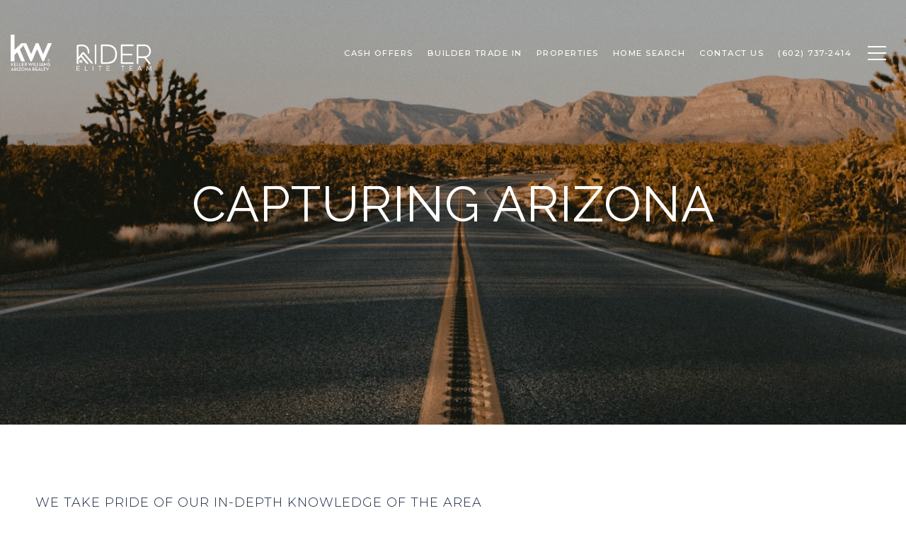

--- FILE ---
content_type: text/html
request_url: https://ridereliteteam.com/modals.html
body_size: 10516
content:
    <style>
        #modal-9c0a878c-1841-4fe7-af87-83d500bf2428.modal.is-background-color-light>button.close{padding:5px;}#modal-9c0a878c-1841-4fe7-af87-83d500bf2428.modal.is-background-color-light>button.close:before{content:'';width:100%;display:block;padding-bottom:100%;-webkit-clip-path:polygon(8% 0, 50% 42%, 92% 0, 100% 8%, 58% 50%, 100% 92%, 92% 100%, 50% 58%, 8% 100%, 0 92%, 42% 50%, 0 8%);clip-path:polygon(8% 0, 50% 42%, 92% 0, 100% 8%, 58% 50%, 100% 92%, 92% 100%, 50% 58%, 8% 100%, 0 92%, 42% 50%, 0 8%);background-color:#000;-webkit-transition:all .3s ease;transition:all .3s ease;}#modal-9c0a878c-1841-4fe7-af87-83d500bf2428.modal.is-background-color-light>button.close:hover:before{-webkit-transform:scale(1.2);-moz-transform:scale(1.2);-ms-transform:scale(1.2);transform:scale(1.2);}#modal-9c0a878c-1841-4fe7-af87-83d500bf2428.modal.is-background-color-light>button.close>img,#modal-9c0a878c-1841-4fe7-af87-83d500bf2428.modal.is-background-color-light>button.close .lp-close-icon{display:none;}#modal-9c0a878c-1841-4fe7-af87-83d500bf2428 .elem-row{display:-webkit-box;display:-webkit-flex;display:-ms-flexbox;display:flex;-webkit-box-flex-wrap:wrap;-webkit-flex-wrap:wrap;-ms-flex-wrap:wrap;flex-wrap:wrap;margin-left:-16px;margin-right:-16px;-webkit-box-flex-wrap:nowrap;-webkit-flex-wrap:nowrap;-ms-flex-wrap:nowrap;flex-wrap:nowrap;}@media (max-width: 767px){#modal-9c0a878c-1841-4fe7-af87-83d500bf2428 .elem-row{-webkit-box-flex-wrap:wrap;-webkit-flex-wrap:wrap;-ms-flex-wrap:wrap;flex-wrap:wrap;}}#modal-9c0a878c-1841-4fe7-af87-83d500bf2428 .elem-col{min-height:1px;padding-left:16px;padding-right:16px;}@media (max-width: 767px){#modal-9c0a878c-1841-4fe7-af87-83d500bf2428 .elem-col{-webkit-flex-basis:100%;-ms-flex-preferred-size:100%;flex-basis:100%;max-width:unset;}}#modal-9c0a878c-1841-4fe7-af87-83d500bf2428 .form-row{display:-webkit-box;display:-webkit-flex;display:-ms-flexbox;display:flex;-webkit-box-flex-wrap:wrap;-webkit-flex-wrap:wrap;-ms-flex-wrap:wrap;flex-wrap:wrap;-webkit-align-items:flex-start;-webkit-box-align:flex-start;-ms-flex-align:flex-start;align-items:flex-start;margin-left:-16px;margin-right:-16px;}#modal-9c0a878c-1841-4fe7-af87-83d500bf2428 .form-col{padding-left:16px;padding-right:16px;-webkit-flex:1 1 400px;-ms-flex:1 1 400px;flex:1 1 400px;}#modal-9c0a878c-1841-4fe7-af87-83d500bf2428 .form-col:last-child .custom-form__group{margin-bottom:20px;}@media (min-width: 768px){#modal-9c0a878c-1841-4fe7-af87-83d500bf2428 .form-col:last-child .custom-form__group{margin-bottom:30px;}}#modal-9c0a878c-1841-4fe7-af87-83d500bf2428 .lp-label{text-transform:none;}#modal-9c0a878c-1841-4fe7-af87-83d500bf2428 .lp-label.field-required:after{content:' *';}#modal-9c0a878c-1841-4fe7-af87-83d500bf2428 .custom-form{padding-top:80px;padding-bottom:80px;}@media (max-width: 767px){#modal-9c0a878c-1841-4fe7-af87-83d500bf2428 .custom-form{padding-top:50px;padding-bottom:50px;}}#modal-9c0a878c-1841-4fe7-af87-83d500bf2428 .custom-form__img-col{margin-bottom:30px;}@media (min-width: 768px){#modal-9c0a878c-1841-4fe7-af87-83d500bf2428 .custom-form__img-col{margin-bottom:0;-webkit-flex:0 0 50%;-ms-flex:0 0 50%;flex:0 0 50%;max-width:50%;}}@media (min-width: 768px){#modal-9c0a878c-1841-4fe7-af87-83d500bf2428 .custom-form__form-col{-webkit-flex:1 1 auto;-ms-flex:1 1 auto;flex:1 1 auto;}}@media (min-width: 992px){#modal-9c0a878c-1841-4fe7-af87-83d500bf2428 .custom-form__form-col{-webkit-flex:1 1 auto;-ms-flex:1 1 auto;flex:1 1 auto;}}#modal-9c0a878c-1841-4fe7-af87-83d500bf2428 .custom-form__header{max-width:600px;margin-left:auto;margin-right:auto;margin-bottom:50px;text-align:center;}@media (max-width: 767px){#modal-9c0a878c-1841-4fe7-af87-83d500bf2428 .custom-form__header{margin-bottom:30px;}}#modal-9c0a878c-1841-4fe7-af87-83d500bf2428 .custom-form__heading{margin-bottom:24px;}@media (max-width: 767px){#modal-9c0a878c-1841-4fe7-af87-83d500bf2428 .custom-form__heading{margin-bottom:13px;}}#modal-9c0a878c-1841-4fe7-af87-83d500bf2428 .custom-form__description{margin-bottom:0;}#modal-9c0a878c-1841-4fe7-af87-83d500bf2428 .custom-form__img-block{width:100%;height:430px;background:currentColor center/cover no-repeat;}#modal-9c0a878c-1841-4fe7-af87-83d500bf2428 .custom-form__img-block img{height:100%;width:100%;object-fit:cover;}#modal-9c0a878c-1841-4fe7-af87-83d500bf2428 .custom-form__download-form{width:100%;margin-bottom:0;}@media (min-width: 992px){#modal-9c0a878c-1841-4fe7-af87-83d500bf2428 .custom-form__download-form{height:100%;display:-webkit-box;display:-webkit-flex;display:-ms-flexbox;display:flex;-webkit-flex-direction:column;-ms-flex-direction:column;flex-direction:column;-webkit-box-pack:start;-ms-flex-pack:start;-webkit-justify-content:flex-start;justify-content:flex-start;}}@media (min-width: 768px){#modal-9c0a878c-1841-4fe7-af87-83d500bf2428 .custom-form__footer{display:-webkit-box;display:-webkit-flex;display:-ms-flexbox;display:flex;-webkit-align-items:center;-webkit-box-align:center;-ms-flex-align:center;align-items:center;}}#modal-9c0a878c-1841-4fe7-af87-83d500bf2428 .custom-form__container{max-width:1160px;margin-left:auto;margin-right:auto;}#modal-9c0a878c-1841-4fe7-af87-83d500bf2428 .form-field-descr{opacity:0.5;margin-top:8px;font-size:82%;}#modal-9c0a878c-1841-4fe7-af87-83d500bf2428 .lp-btn-icons{width:0;-webkit-transition:width .3s ease;transition:width .3s ease;display:inline-block;float:left;line-height:inherit;overflow:visible;position:relative;}#modal-9c0a878c-1841-4fe7-af87-83d500bf2428 .lp-btn-icons:before{content:'';display:inline-block;width:0px;height:1em;vertical-align:middle;}#modal-9c0a878c-1841-4fe7-af87-83d500bf2428 .lp-btn-icons .lp-btn-icon-loading{position:absolute;display:block;width:0;height:17px;opacity:0;top:50%;left:0;-webkit-transform:translateY(-50%);-moz-transform:translateY(-50%);-ms-transform:translateY(-50%);transform:translateY(-50%);-webkit-transition:width .3s ease,opacity .3s ease;transition:width .3s ease,opacity .3s ease;overflow:hidden;}#modal-9c0a878c-1841-4fe7-af87-83d500bf2428 .lp-btn-icons .lp-btn-icon-loading:before{content:none;display:block;background-color:currentColor;width:17px;height:17px;-webkit-clip-path:path('M8.5 0A 8.5 8.5 0 1 1 1.89 3.15L 4.23 5.04A 5.5 5.5 0 1 0 8.5 3Z');clip-path:path('M8.5 0A 8.5 8.5 0 1 1 1.89 3.15L 4.23 5.04A 5.5 5.5 0 1 0 8.5 3Z');-webkit-animation:i-spin 2s linear infinite;animation:i-spin 2s linear infinite;}#modal-9c0a878c-1841-4fe7-af87-83d500bf2428 .lp-btn-icons .lp-btn-icon-success{position:absolute;display:block;width:0;height:17px;opacity:0;top:50%;left:0;-webkit-transform:translateY(-50%) scale(1.02);-moz-transform:translateY(-50%) scale(1.02);-ms-transform:translateY(-50%) scale(1.02);transform:translateY(-50%) scale(1.02);-webkit-transition:width .3s ease,opacity .3s ease;transition:width .3s ease,opacity .3s ease;background-color:currentColor;-webkit-clip-path:path('M0 8.5 A 8.5 8.5 0 0 1 17 8.5 A 8.5 8.5 0 0 1 0 8.5 H 1.2 A 7.3 7.3 0 1 0 15.8 8.5 A 7.3 7.3 0 1 0 1.2 8.5 H0 m5.201-.344L7.4 10.35l4.436-4.45c.311-.202.58-.191.807.033.227.225.25.488.072.788L7.85 11.59c-.14.141-.291.212-.451.212-.16 0-.31-.061-.45-.183L4.338 8.99c-.192-.311-.172-.58.06-.806.231-.226.5-.235.803-.027');clip-path:path('M0 8.5 A 8.5 8.5 0 0 1 17 8.5 A 8.5 8.5 0 0 1 0 8.5 H 1.2 A 7.3 7.3 0 1 0 15.8 8.5 A 7.3 7.3 0 1 0 1.2 8.5 H0 m5.201-.344L7.4 10.35l4.436-4.45c.311-.202.58-.191.807.033.227.225.25.488.072.788L7.85 11.59c-.14.141-.291.212-.451.212-.16 0-.31-.061-.45-.183L4.338 8.99c-.192-.311-.172-.58.06-.806.231-.226.5-.235.803-.027');}#modal-9c0a878c-1841-4fe7-af87-83d500bf2428 .loading input,#modal-9c0a878c-1841-4fe7-af87-83d500bf2428 .success input,#modal-9c0a878c-1841-4fe7-af87-83d500bf2428 .loading select,#modal-9c0a878c-1841-4fe7-af87-83d500bf2428 .success select,#modal-9c0a878c-1841-4fe7-af87-83d500bf2428 .loading button,#modal-9c0a878c-1841-4fe7-af87-83d500bf2428 .success button{pointer-events:none;}#modal-9c0a878c-1841-4fe7-af87-83d500bf2428 .loading .lp-btn-icons,#modal-9c0a878c-1841-4fe7-af87-83d500bf2428 .success .lp-btn-icons{width:27px;}#modal-9c0a878c-1841-4fe7-af87-83d500bf2428 .loading .lp-btn-icons .lp-btn-icon-loading,#modal-9c0a878c-1841-4fe7-af87-83d500bf2428 .success .lp-btn-icons .lp-btn-icon-loading{width:17px;}#modal-9c0a878c-1841-4fe7-af87-83d500bf2428 .loading .lp-btn-icons .lp-btn-icon-success,#modal-9c0a878c-1841-4fe7-af87-83d500bf2428 .success .lp-btn-icons .lp-btn-icon-success{width:17px;}#modal-9c0a878c-1841-4fe7-af87-83d500bf2428 .loading .lp-btn-icons .lp-btn-icon-loading{opacity:1;}#modal-9c0a878c-1841-4fe7-af87-83d500bf2428 .loading .lp-btn-icons .lp-btn-icon-loading:before{content:'';}#modal-9c0a878c-1841-4fe7-af87-83d500bf2428 .success .lp-btn-icons .lp-btn-icon-success{opacity:1;}#modal-9c0a878c-1841-4fe7-af87-83d500bf2428 .js-backup-email{display:none;}#modal-9c0a878c-1841-4fe7-af87-83d500bf2428 .lp-h-pot{height:0;overflow:hidden;visibility:hidden;position:absolute;}#modal-9c0a878c-1841-4fe7-af87-83d500bf2428 .visually-hidden{position:absolute;overflow:hidden;clip:rect(0 0 0 0);width:1px;height:1px;margin:-1px;padding:0;border:0;}#modal-9c0a878c-1841-4fe7-af87-83d500bf2428 .uf-cus-sel-content{max-height:210px;overflow-y:auto;}#modal-9c0a878c-1841-4fe7-af87-83d500bf2428 .lp-input-group .uf-cus-sel-toggle{width:100%;}#modal-9c0a878c-1841-4fe7-af87-83d500bf2428 .uf-cus-sel{position:relative;width:100%;--optionHoverColor:hsl(var(--bgColor_H), calc(var(--bgColor_S) + 6% * var(--bgColor_darkenDir)), calc(var(--bgColor_L) + 14% * var(--bgColor_darkenDir)));}#modal-9c0a878c-1841-4fe7-af87-83d500bf2428 .uf-cus-sel-toggle{position:relative;display:block;width:100%;font-family:inherit;text-align:left;text-transform:none;cursor:pointer;white-space:nowrap;overflow:hidden;text-overflow:ellipsis;-webkit-transition:all .25s;transition:all .25s;}#modal-9c0a878c-1841-4fe7-af87-83d500bf2428 .uf-cus-sel-toggle.is-placeholder{color:#999;}#modal-9c0a878c-1841-4fe7-af87-83d500bf2428 .uf-cus-sel-toggle:after{box-sizing:border-box;content:"";position:absolute;right:20px;top:50%;margin-top:0;height:10px;width:10px;border-top:2px solid currentColor;border-left:2px solid currentColor;-webkit-transform:rotateZ(-135deg) translateY(10px);-moz-transform:rotateZ(-135deg) translateY(10px);-ms-transform:rotateZ(-135deg) translateY(10px);transform:rotateZ(-135deg) translateY(10px);-webkit-transition:all .2s;transition:all .2s;}@media (min-width: 992px){#modal-9c0a878c-1841-4fe7-af87-83d500bf2428 .uf-cus-sel-toggle:after{right:25px;}}.uf-cus-sel.open #modal-9c0a878c-1841-4fe7-af87-83d500bf2428 .uf-cus-sel-toggle:after{-webkit-transform:rotate(45deg);-moz-transform:rotate(45deg);-ms-transform:rotate(45deg);transform:rotate(45deg);}#modal-9c0a878c-1841-4fe7-af87-83d500bf2428 .uf-cus-sel-menu{display:none;position:absolute;width:calc(100% + var(--uf-border-left, 0px) + var(--uf-border-right, 0px));top:100%;left:calc(0px - var(--uf-border-left, 0px));z-index:1;}@media (max-width: 768px){#modal-9c0a878c-1841-4fe7-af87-83d500bf2428 .uf-cus-sel-menu{position:relative;top:auto;}}#modal-9c0a878c-1841-4fe7-af87-83d500bf2428 .uf-cus-sel-content{width:100%;background-color:var(--bgColor, #000);border:1px solid #979797;border-top:none;}#modal-9c0a878c-1841-4fe7-af87-83d500bf2428 .uf-cus-sel-item{display:block;width:100%;padding:11px 24px;border:solid 1px transparent;background:transparent;border-radius:0;color:inherit;font-family:inherit;font-size:inherit;line-height:24px;text-align:left;text-transform:none;-webkit-transition:all .25s;transition:all .25s;white-space:nowrap;overflow:hidden;text-overflow:ellipsis;cursor:pointer;}#modal-9c0a878c-1841-4fe7-af87-83d500bf2428 .uf-cus-sel-item:focus,#modal-9c0a878c-1841-4fe7-af87-83d500bf2428 .uf-cus-sel-item:hover{background-color:var(--optionHoverColor, #262222);}#modal-9c0a878c-1841-4fe7-af87-83d500bf2428 .uf-cus-sel-item.is-selected{font-weight:700;}#modal-9c0a878c-1841-4fe7-af87-83d500bf2428 .uf-cus-sel-item.is-disabled,#modal-9c0a878c-1841-4fe7-af87-83d500bf2428 .uf-cus-sel-item:disabled{display:none;}#modal-9c0a878c-1841-4fe7-af87-83d500bf2428 .lp-text--subtitle{margin-left:auto;margin-right:auto;}#modal-9c0a878c-1841-4fe7-af87-83d500bf2428 .lp-input::-webkit-input-placeholder{text-transform:none;}#modal-9c0a878c-1841-4fe7-af87-83d500bf2428 .lp-input::-moz-placeholder{text-transform:none;}#modal-9c0a878c-1841-4fe7-af87-83d500bf2428 .lp-input:-ms-input-placeholder{text-transform:none;}#modal-9c0a878c-1841-4fe7-af87-83d500bf2428 .lp-input::placeholder{text-transform:none;}#modal-4827c8e4-4faa-4aed-9ffc-ddf035ce91e8 h2{color:#172940;}#modal-4827c8e4-4faa-4aed-9ffc-ddf035ce91e8 p{color:#172940;}#modal-4827c8e4-4faa-4aed-9ffc-ddf035ce91e8 .lp-label{color:#172940;}#modal-4827c8e4-4faa-4aed-9ffc-ddf035ce91e8 div.uf-cus-sel-content{background-color:#fff;}#modal-4827c8e4-4faa-4aed-9ffc-ddf035ce91e8 div.uf-cus-sel-content button:hover{background-color:#485B72;color:#fff;}#modal-4827c8e4-4faa-4aed-9ffc-ddf035ce91e8 div.custom-form{padding-top:100px;}#modal-4827c8e4-4faa-4aed-9ffc-ddf035ce91e8.modal.is-background-color-light>button.close{padding:5px;}#modal-4827c8e4-4faa-4aed-9ffc-ddf035ce91e8.modal.is-background-color-light>button.close:before{content:'';width:100%;display:block;padding-bottom:100%;-webkit-clip-path:polygon(8% 0, 50% 42%, 92% 0, 100% 8%, 58% 50%, 100% 92%, 92% 100%, 50% 58%, 8% 100%, 0 92%, 42% 50%, 0 8%);clip-path:polygon(8% 0, 50% 42%, 92% 0, 100% 8%, 58% 50%, 100% 92%, 92% 100%, 50% 58%, 8% 100%, 0 92%, 42% 50%, 0 8%);background-color:#000;-webkit-transition:all .3s ease;transition:all .3s ease;}#modal-4827c8e4-4faa-4aed-9ffc-ddf035ce91e8.modal.is-background-color-light>button.close:hover:before{-webkit-transform:scale(1.2);-moz-transform:scale(1.2);-ms-transform:scale(1.2);transform:scale(1.2);}#modal-4827c8e4-4faa-4aed-9ffc-ddf035ce91e8.modal.is-background-color-light>button.close>img,#modal-4827c8e4-4faa-4aed-9ffc-ddf035ce91e8.modal.is-background-color-light>button.close .lp-close-icon{display:none;}#modal-4827c8e4-4faa-4aed-9ffc-ddf035ce91e8 .elem-row{display:-webkit-box;display:-webkit-flex;display:-ms-flexbox;display:flex;-webkit-box-flex-wrap:wrap;-webkit-flex-wrap:wrap;-ms-flex-wrap:wrap;flex-wrap:wrap;margin-left:-16px;margin-right:-16px;-webkit-box-flex-wrap:nowrap;-webkit-flex-wrap:nowrap;-ms-flex-wrap:nowrap;flex-wrap:nowrap;}@media (max-width: 767px){#modal-4827c8e4-4faa-4aed-9ffc-ddf035ce91e8 .elem-row{-webkit-box-flex-wrap:wrap;-webkit-flex-wrap:wrap;-ms-flex-wrap:wrap;flex-wrap:wrap;}}#modal-4827c8e4-4faa-4aed-9ffc-ddf035ce91e8 .elem-col{min-height:1px;padding-left:16px;padding-right:16px;}@media (max-width: 767px){#modal-4827c8e4-4faa-4aed-9ffc-ddf035ce91e8 .elem-col{-webkit-flex-basis:100%;-ms-flex-preferred-size:100%;flex-basis:100%;max-width:unset;}}#modal-4827c8e4-4faa-4aed-9ffc-ddf035ce91e8 .form-row{display:-webkit-box;display:-webkit-flex;display:-ms-flexbox;display:flex;-webkit-box-flex-wrap:wrap;-webkit-flex-wrap:wrap;-ms-flex-wrap:wrap;flex-wrap:wrap;-webkit-align-items:flex-start;-webkit-box-align:flex-start;-ms-flex-align:flex-start;align-items:flex-start;margin-left:-16px;margin-right:-16px;}#modal-4827c8e4-4faa-4aed-9ffc-ddf035ce91e8 .form-col{padding-left:16px;padding-right:16px;-webkit-flex:1 1 400px;-ms-flex:1 1 400px;flex:1 1 400px;}#modal-4827c8e4-4faa-4aed-9ffc-ddf035ce91e8 .form-col:last-child .custom-form__group{margin-bottom:20px;}@media (min-width: 768px){#modal-4827c8e4-4faa-4aed-9ffc-ddf035ce91e8 .form-col:last-child .custom-form__group{margin-bottom:30px;}}#modal-4827c8e4-4faa-4aed-9ffc-ddf035ce91e8 .lp-label{text-transform:none;}#modal-4827c8e4-4faa-4aed-9ffc-ddf035ce91e8 .lp-label.field-required:after{content:' *';}#modal-4827c8e4-4faa-4aed-9ffc-ddf035ce91e8 .custom-form{padding-top:80px;padding-bottom:80px;}@media (max-width: 767px){#modal-4827c8e4-4faa-4aed-9ffc-ddf035ce91e8 .custom-form{padding-top:50px;padding-bottom:50px;}}#modal-4827c8e4-4faa-4aed-9ffc-ddf035ce91e8 .custom-form__img-col{margin-bottom:30px;}@media (min-width: 768px){#modal-4827c8e4-4faa-4aed-9ffc-ddf035ce91e8 .custom-form__img-col{margin-bottom:0;-webkit-flex:0 0 50%;-ms-flex:0 0 50%;flex:0 0 50%;max-width:50%;}}@media (min-width: 768px){#modal-4827c8e4-4faa-4aed-9ffc-ddf035ce91e8 .custom-form__form-col{-webkit-flex:1 1 auto;-ms-flex:1 1 auto;flex:1 1 auto;}}@media (min-width: 992px){#modal-4827c8e4-4faa-4aed-9ffc-ddf035ce91e8 .custom-form__form-col{-webkit-flex:1 1 auto;-ms-flex:1 1 auto;flex:1 1 auto;}}#modal-4827c8e4-4faa-4aed-9ffc-ddf035ce91e8 .custom-form__header{max-width:600px;margin-left:auto;margin-right:auto;margin-bottom:50px;text-align:center;}@media (max-width: 767px){#modal-4827c8e4-4faa-4aed-9ffc-ddf035ce91e8 .custom-form__header{margin-bottom:30px;}}#modal-4827c8e4-4faa-4aed-9ffc-ddf035ce91e8 .custom-form__heading{margin-bottom:24px;}@media (max-width: 767px){#modal-4827c8e4-4faa-4aed-9ffc-ddf035ce91e8 .custom-form__heading{margin-bottom:13px;}}#modal-4827c8e4-4faa-4aed-9ffc-ddf035ce91e8 .custom-form__description{margin-bottom:0;}#modal-4827c8e4-4faa-4aed-9ffc-ddf035ce91e8 .custom-form__img-block{width:100%;height:430px;background:currentColor center/cover no-repeat;}#modal-4827c8e4-4faa-4aed-9ffc-ddf035ce91e8 .custom-form__img-block img{height:100%;width:100%;object-fit:cover;}#modal-4827c8e4-4faa-4aed-9ffc-ddf035ce91e8 .custom-form__download-form{width:100%;margin-bottom:0;}@media (min-width: 992px){#modal-4827c8e4-4faa-4aed-9ffc-ddf035ce91e8 .custom-form__download-form{height:100%;display:-webkit-box;display:-webkit-flex;display:-ms-flexbox;display:flex;-webkit-flex-direction:column;-ms-flex-direction:column;flex-direction:column;-webkit-box-pack:start;-ms-flex-pack:start;-webkit-justify-content:flex-start;justify-content:flex-start;}}@media (min-width: 768px){#modal-4827c8e4-4faa-4aed-9ffc-ddf035ce91e8 .custom-form__footer{display:-webkit-box;display:-webkit-flex;display:-ms-flexbox;display:flex;-webkit-align-items:center;-webkit-box-align:center;-ms-flex-align:center;align-items:center;}}#modal-4827c8e4-4faa-4aed-9ffc-ddf035ce91e8 .custom-form__container{max-width:1160px;margin-left:auto;margin-right:auto;}#modal-4827c8e4-4faa-4aed-9ffc-ddf035ce91e8 .form-field-descr{opacity:0.5;margin-top:8px;font-size:82%;}#modal-4827c8e4-4faa-4aed-9ffc-ddf035ce91e8 .lp-btn-icons{width:0;-webkit-transition:width .3s ease;transition:width .3s ease;display:inline-block;float:left;line-height:inherit;overflow:visible;position:relative;}#modal-4827c8e4-4faa-4aed-9ffc-ddf035ce91e8 .lp-btn-icons:before{content:'';display:inline-block;width:0px;height:1em;vertical-align:middle;}#modal-4827c8e4-4faa-4aed-9ffc-ddf035ce91e8 .lp-btn-icons .lp-btn-icon-loading{position:absolute;display:block;width:0;height:17px;opacity:0;top:50%;left:0;-webkit-transform:translateY(-50%);-moz-transform:translateY(-50%);-ms-transform:translateY(-50%);transform:translateY(-50%);-webkit-transition:width .3s ease,opacity .3s ease;transition:width .3s ease,opacity .3s ease;overflow:hidden;}#modal-4827c8e4-4faa-4aed-9ffc-ddf035ce91e8 .lp-btn-icons .lp-btn-icon-loading:before{content:none;display:block;background-color:currentColor;width:17px;height:17px;-webkit-clip-path:path('M8.5 0A 8.5 8.5 0 1 1 1.89 3.15L 4.23 5.04A 5.5 5.5 0 1 0 8.5 3Z');clip-path:path('M8.5 0A 8.5 8.5 0 1 1 1.89 3.15L 4.23 5.04A 5.5 5.5 0 1 0 8.5 3Z');-webkit-animation:i-spin 2s linear infinite;animation:i-spin 2s linear infinite;}#modal-4827c8e4-4faa-4aed-9ffc-ddf035ce91e8 .lp-btn-icons .lp-btn-icon-success{position:absolute;display:block;width:0;height:17px;opacity:0;top:50%;left:0;-webkit-transform:translateY(-50%) scale(1.02);-moz-transform:translateY(-50%) scale(1.02);-ms-transform:translateY(-50%) scale(1.02);transform:translateY(-50%) scale(1.02);-webkit-transition:width .3s ease,opacity .3s ease;transition:width .3s ease,opacity .3s ease;background-color:currentColor;-webkit-clip-path:path('M0 8.5 A 8.5 8.5 0 0 1 17 8.5 A 8.5 8.5 0 0 1 0 8.5 H 1.2 A 7.3 7.3 0 1 0 15.8 8.5 A 7.3 7.3 0 1 0 1.2 8.5 H0 m5.201-.344L7.4 10.35l4.436-4.45c.311-.202.58-.191.807.033.227.225.25.488.072.788L7.85 11.59c-.14.141-.291.212-.451.212-.16 0-.31-.061-.45-.183L4.338 8.99c-.192-.311-.172-.58.06-.806.231-.226.5-.235.803-.027');clip-path:path('M0 8.5 A 8.5 8.5 0 0 1 17 8.5 A 8.5 8.5 0 0 1 0 8.5 H 1.2 A 7.3 7.3 0 1 0 15.8 8.5 A 7.3 7.3 0 1 0 1.2 8.5 H0 m5.201-.344L7.4 10.35l4.436-4.45c.311-.202.58-.191.807.033.227.225.25.488.072.788L7.85 11.59c-.14.141-.291.212-.451.212-.16 0-.31-.061-.45-.183L4.338 8.99c-.192-.311-.172-.58.06-.806.231-.226.5-.235.803-.027');}#modal-4827c8e4-4faa-4aed-9ffc-ddf035ce91e8 .loading input,#modal-4827c8e4-4faa-4aed-9ffc-ddf035ce91e8 .success input,#modal-4827c8e4-4faa-4aed-9ffc-ddf035ce91e8 .loading select,#modal-4827c8e4-4faa-4aed-9ffc-ddf035ce91e8 .success select,#modal-4827c8e4-4faa-4aed-9ffc-ddf035ce91e8 .loading button,#modal-4827c8e4-4faa-4aed-9ffc-ddf035ce91e8 .success button{pointer-events:none;}#modal-4827c8e4-4faa-4aed-9ffc-ddf035ce91e8 .loading .lp-btn-icons,#modal-4827c8e4-4faa-4aed-9ffc-ddf035ce91e8 .success .lp-btn-icons{width:27px;}#modal-4827c8e4-4faa-4aed-9ffc-ddf035ce91e8 .loading .lp-btn-icons .lp-btn-icon-loading,#modal-4827c8e4-4faa-4aed-9ffc-ddf035ce91e8 .success .lp-btn-icons .lp-btn-icon-loading{width:17px;}#modal-4827c8e4-4faa-4aed-9ffc-ddf035ce91e8 .loading .lp-btn-icons .lp-btn-icon-success,#modal-4827c8e4-4faa-4aed-9ffc-ddf035ce91e8 .success .lp-btn-icons .lp-btn-icon-success{width:17px;}#modal-4827c8e4-4faa-4aed-9ffc-ddf035ce91e8 .loading .lp-btn-icons .lp-btn-icon-loading{opacity:1;}#modal-4827c8e4-4faa-4aed-9ffc-ddf035ce91e8 .loading .lp-btn-icons .lp-btn-icon-loading:before{content:'';}#modal-4827c8e4-4faa-4aed-9ffc-ddf035ce91e8 .success .lp-btn-icons .lp-btn-icon-success{opacity:1;}#modal-4827c8e4-4faa-4aed-9ffc-ddf035ce91e8 .js-backup-email{display:none;}#modal-4827c8e4-4faa-4aed-9ffc-ddf035ce91e8 .lp-h-pot{height:0;overflow:hidden;visibility:hidden;position:absolute;}#modal-4827c8e4-4faa-4aed-9ffc-ddf035ce91e8 .visually-hidden{position:absolute;overflow:hidden;clip:rect(0 0 0 0);width:1px;height:1px;margin:-1px;padding:0;border:0;}#modal-4827c8e4-4faa-4aed-9ffc-ddf035ce91e8 .uf-cus-sel-content{max-height:210px;overflow-y:auto;}#modal-4827c8e4-4faa-4aed-9ffc-ddf035ce91e8 .lp-input-group .uf-cus-sel-toggle{width:100%;}#modal-4827c8e4-4faa-4aed-9ffc-ddf035ce91e8 .uf-cus-sel{position:relative;width:100%;--optionHoverColor:hsl(var(--bgColor_H), calc(var(--bgColor_S) + 6% * var(--bgColor_darkenDir)), calc(var(--bgColor_L) + 14% * var(--bgColor_darkenDir)));}#modal-4827c8e4-4faa-4aed-9ffc-ddf035ce91e8 .uf-cus-sel-toggle{position:relative;display:block;width:100%;font-family:inherit;text-align:left;text-transform:none;cursor:pointer;white-space:nowrap;overflow:hidden;text-overflow:ellipsis;-webkit-transition:all .25s;transition:all .25s;}#modal-4827c8e4-4faa-4aed-9ffc-ddf035ce91e8 .uf-cus-sel-toggle.is-placeholder{color:#999;}#modal-4827c8e4-4faa-4aed-9ffc-ddf035ce91e8 .uf-cus-sel-toggle:after{box-sizing:border-box;content:"";position:absolute;right:20px;top:50%;margin-top:0;height:10px;width:10px;border-top:2px solid currentColor;border-left:2px solid currentColor;-webkit-transform:rotateZ(-135deg) translateY(10px);-moz-transform:rotateZ(-135deg) translateY(10px);-ms-transform:rotateZ(-135deg) translateY(10px);transform:rotateZ(-135deg) translateY(10px);-webkit-transition:all .2s;transition:all .2s;}@media (min-width: 992px){#modal-4827c8e4-4faa-4aed-9ffc-ddf035ce91e8 .uf-cus-sel-toggle:after{right:25px;}}.uf-cus-sel.open #modal-4827c8e4-4faa-4aed-9ffc-ddf035ce91e8 .uf-cus-sel-toggle:after{-webkit-transform:rotate(45deg);-moz-transform:rotate(45deg);-ms-transform:rotate(45deg);transform:rotate(45deg);}#modal-4827c8e4-4faa-4aed-9ffc-ddf035ce91e8 .uf-cus-sel-menu{display:none;position:absolute;width:calc(100% + var(--uf-border-left, 0px) + var(--uf-border-right, 0px));top:100%;left:calc(0px - var(--uf-border-left, 0px));z-index:1;}@media (max-width: 768px){#modal-4827c8e4-4faa-4aed-9ffc-ddf035ce91e8 .uf-cus-sel-menu{position:relative;top:auto;}}#modal-4827c8e4-4faa-4aed-9ffc-ddf035ce91e8 .uf-cus-sel-content{width:100%;background-color:var(--bgColor, #000);border:1px solid #979797;border-top:none;}#modal-4827c8e4-4faa-4aed-9ffc-ddf035ce91e8 .uf-cus-sel-item{display:block;width:100%;padding:11px 24px;border:solid 1px transparent;background:transparent;border-radius:0;color:inherit;font-family:inherit;font-size:inherit;line-height:24px;text-align:left;text-transform:none;-webkit-transition:all .25s;transition:all .25s;white-space:nowrap;overflow:hidden;text-overflow:ellipsis;cursor:pointer;}#modal-4827c8e4-4faa-4aed-9ffc-ddf035ce91e8 .uf-cus-sel-item:focus,#modal-4827c8e4-4faa-4aed-9ffc-ddf035ce91e8 .uf-cus-sel-item:hover{background-color:var(--optionHoverColor, #262222);}#modal-4827c8e4-4faa-4aed-9ffc-ddf035ce91e8 .uf-cus-sel-item.is-selected{font-weight:700;}#modal-4827c8e4-4faa-4aed-9ffc-ddf035ce91e8 .uf-cus-sel-item.is-disabled,#modal-4827c8e4-4faa-4aed-9ffc-ddf035ce91e8 .uf-cus-sel-item:disabled{display:none;}#modal-4827c8e4-4faa-4aed-9ffc-ddf035ce91e8 .lp-text--subtitle{margin-left:auto;margin-right:auto;}#modal-4827c8e4-4faa-4aed-9ffc-ddf035ce91e8 .lp-input::-webkit-input-placeholder{text-transform:none;}#modal-4827c8e4-4faa-4aed-9ffc-ddf035ce91e8 .lp-input::-moz-placeholder{text-transform:none;}#modal-4827c8e4-4faa-4aed-9ffc-ddf035ce91e8 .lp-input:-ms-input-placeholder{text-transform:none;}#modal-4827c8e4-4faa-4aed-9ffc-ddf035ce91e8 .lp-input::placeholder{text-transform:none;}
    </style>
    <script type="text/javascript">
        window.luxuryPresence._modalIncludes = {"modals":[{"modalId":"9c0a878c-1841-4fe7-af87-83d500bf2428","websiteId":"f28d74e3-405a-49cd-b54c-e8b3d0f215ef","templateId":null,"elementId":"ee03b9c1-ce78-4c15-86a1-10124375dc59","name":"Custom Form","displayOrder":1,"formValues":{"title":"Let's Connect","fields":[{"type":"Name","label":"Full Name","required":true},{"type":"Phone","label":"Phone","required":true},{"type":"Email","label":"Email","required":true},{"type":"Interest","label":"What are you interested in?","options":["Buying","Selling","Investing","Area Information"]},{"type":"Message","label":"Message","required":true}],"description":"We're a top-rated team, with a wealth of knowledge in the area. Fill out your information below and one of our team members will get back to you.","imageUpload":"https://media-production.lp-cdn.com/media/7323363e-d084-4ae4-b135-56e9c0925bb2","redirectUrl":"","redirectNewTab":false,"submitBtnStyle":"","TCRBusinessName":"","formDisclaimerOption":"Strict"},"customHtmlMarkdown":null,"customCss":null,"sourceResource":null,"sourceVariables":{},"pageSpecific":false,"trigger":null,"backgroundColor":"rgba(0,0,0,.92)","colorSettings":{},"timerDelay":0,"lastUpdatingUserId":"f18f4f04-e29c-4ac6-87da-b4e1f81659d7","lastUpdateHash":"27e01ac6-de69-4516-8dcf-01be5e01ca59","createdAt":"2025-03-18T22:40:58.497Z","updatedAt":"2025-12-16T11:18:58.472Z","mediaMap":{},"created_at":"2025-03-18T22:40:58.497Z","updated_at":"2025-12-16T11:18:58.472Z","deleted_at":null,"pages":[]},{"modalId":"4827c8e4-4faa-4aed-9ffc-ddf035ce91e8","websiteId":"f28d74e3-405a-49cd-b54c-e8b3d0f215ef","templateId":null,"elementId":"ee03b9c1-ce78-4c15-86a1-10124375dc59","name":"Custom Form","displayOrder":0,"formValues":{"title":"Cooking Classes","fields":[{"id":"CMLc3qa-F","type":"Select","label":"Class","options":["Tex Mex","Cinco De Mayo Menu"],"required":true},{"id":"6Dws3UYT7","type":"Email","label":"Email Address","required":true},{"type":"Name","label":"Full Name","required":true},{"id":"xLYKW_BlY","type":"Phone","label":"Phone Number"},{"id":"wjI36pFkV","type":"Custom Text","label":"Which State do you live in?","options":[],"required":true},{"id":"eS3BrD_w4","type":"Select","label":"How would you rate your cooking skills?","options":[" 1 = inexperienced","2","3","4","5 = chef"]},{"id":"s2wtTvYG3","type":"Custom Text","label":"What dish would you like to learn how to make?"},{"id":"EgJY9SCKA","type":"Custom Text","label":" How many are you cooking for?"},{"id":"l7Sb4459N","type":"Custom Text","label":"If you own a home, are you interested in selling?"},{"id":"ONdkFtBZ3","type":"Custom Text","label":"Are you interested in a home evaluation?"}],"description":"Sign up for this fun mash up and we will email you all of recipes.","imageUpload":"https://media-production.lp-cdn.com/media/d84aed1f-0fcd-43b3-a59e-95225361705a","redirectUrl":"","redirectNewTab":false,"submitBtnStyle":"button-style-1","formDisclaimerOption":"Strict"},"customHtmlMarkdown":null,"customCss":"h2 {\n    color: #172940;\n}\np {\n    color: #172940;\n}\n.lp-label {\n    color: #172940;\n}\n\n\ndiv.uf-cus-sel-content {\n    background-color: #fff;\n  \n}\ndiv.uf-cus-sel-content button:hover {\n    background-color: #485B72;\n        color: #fff;\n}\n\n/*rev mj*/\ndiv.custom-form {\n    padding-top: 100px;\n}\n/*end*/","sourceResource":null,"sourceVariables":{},"pageSpecific":false,"trigger":null,"backgroundColor":"rgba(255, 255, 255, 1)","colorSettings":null,"timerDelay":0,"lastUpdatingUserId":"f18f4f04-e29c-4ac6-87da-b4e1f81659d7","lastUpdateHash":"b5dfd966-20c0-4108-b8b3-be82d1c02687","createdAt":"2022-12-14T16:54:24.660Z","updatedAt":"2025-12-16T11:18:58.463Z","mediaMap":{},"created_at":"2022-12-14T16:54:24.660Z","updated_at":"2025-12-16T11:18:58.463Z","deleted_at":null,"pages":[]}]};

        const {loadJs, loadCss, jsLibsMap} = window.luxuryPresence.libs;

        const enabledLibsMap = {
            enableParollerJs: 'paroller',
            enableIonRangeSlider: 'ionRangeSlider',
            enableSplide: 'splide',
            enableWowJs: 'wow',
            enableJquery: 'jquery',
            enableSlickJs: 'slick',
        };
        const requiredLibs = [];
                requiredLibs.push(enabledLibsMap['enableWowJs']);
                requiredLibs.push(enabledLibsMap['enableSlickJs']);
                requiredLibs.push(enabledLibsMap['enableParollerJs']);
                requiredLibs.push(enabledLibsMap['enableIonRangeSlider']);
                requiredLibs.push(enabledLibsMap['enableJquery']);
                requiredLibs.push(enabledLibsMap['enableSplide']);

        const loadScriptAsync = (url) => {
            return new Promise((resolve, reject) => {
                loadJs(url, resolve);
            });
        };

        const loadDependencies = async (libs) => {
            for (const lib of libs) {
                const libConfig = jsLibsMap[lib];
                if (libConfig && !libConfig.isLoaded) {

                    if (libConfig.requires) {
                        await loadDependencies(libConfig.requires);
                    }

                    await loadScriptAsync(libConfig.jsSrc);
                    if (libConfig.cssSrc) {
                        loadCss(libConfig.cssSrc);
                    }

                    libConfig.isLoaded = true;
                }
            }
        };


        const initializeModalScripts = () => {
                try {
(function init(sectionDomId) {
  const $section = $('#' + sectionDomId);
  const $form = $section.find('.custom-form__download-form');
  const redirectLink = $section.find('.js-redirect-link');
  function redirectPage(link) {
    if (link.length) {
      const rawHref = link.attr('href');
      link.attr('href', setHttp(rawHref));
      link[0].click();
    }
  }
  function setHttp(link) {
    if (link.search(/^http[s]?\:\/\/|\//) == -1) {
      link = 'https://' + link;
    }
    return link;
  }
  $form.on('reset', function () {
    redirectPage(redirectLink);
  });
  var backupEmailField = $section.find('.js-backup-email');
  if (backupEmailField) {
    var dynEmailField = $section.find('input.js-form-element[name="email"]:not(.js-backup-field)');
    if (dynEmailField.length === 0) {
      backupEmailField.removeClass('js-backup-email');
    } else {
      backupEmailField.remove();
    }
  }
  var $allElements = $section.find('.js-form-element');
  const putAllInMessage = false;
  var hasCustomFields = false;
  const standardFields = {
    'name': true,
    'email': true,
    'phone': true,
    'message': true,
    'interest': true
  };
  const busyFormNames = {
    'address': true,
    'city': true,
    'state': true,
    'postalCode': true,
    'mlsId': true,
    'sourceUrl': true
  };
  $allElements.each(function () {
    var $el = $(this);
    var name = this.hasAttribute('data-name') ? $el.attr('data-name') : $el.attr('name');
    if (!name) {
      return;
    }
    if (!standardFields[name]) {
      hasCustomFields = true;
    }
    let newName = /[^a-z\d-_]/.test(name) ? name.trim().toLowerCase().replace(/[^a-z\d-_]/g, '-') : name;
    if (!/^[a-z]/.test(newName)) {
      newName = 'fld-' + newName;
    }
    if (busyFormNames[newName]) {
      let idx = 1;
      while (busyFormNames[`${newName}-${idx}`] && idx < 100) {
        idx++;
      }
      newName = `${newName}-${idx}`;
    }
    busyFormNames[newName] = $el;
    if (name !== newName) {
      $el.attr('name', newName);
    }
  });
  let $customFields = [];
  if (putAllInMessage && hasCustomFields) {
    $allElements.each(function () {
      var name = this.getAttribute('name');
      if (name && (!standardFields[name] || name === 'message' && !$(this).hasClass('js-composed-message'))) {
        this.setAttribute('data-name', name);
        this.removeAttribute('name');
      }
      if (this.hasAttribute('data-name')) {
        $customFields.push($(this));
      }
    });
    if (!$form[0].elements['message']) {
      $('<input type="hidden" name="message" class="js-composed-message" value="">').appendTo($form);
    }
  }
  $selects = $section.find('select.js-select');
  let selectsInitialized = false;
  function initializeSelects() {
    if (selectsInitialized) {
      return;
    }
    selectsInitialized = true;
    $selects.each(function () {
      if (this.id) {
        $label = $section.find('[for="' + this.id + '"]');
        if ($label.length) {
          var rect = $label[0].getBoundingClientRect();
          if (rect && rect.width < 30) {
            var firstOption = $(this).find('option').first();
            firstOption.attr('label', firstOption.data('label'));
          }
        }
        $gr = $(this).closest('.lp-input-group');
        var b = $gr.css('border-left-width');
        if (b && b !== '0px') {
          $gr[0].style.setProperty('--uf-border-left', b);
        }
        b = $gr.css('border-right-width');
        if (b && b !== '0px') {
          $gr[0].style.setProperty('--uf-border-right', b);
        }
      }
    });
    var csPrefix = 'uf-cus-sel';
    function convertSelectToDropdown(selectItem) {
      const $selectItem = $(selectItem);
      const selectId = $selectItem.attr('id');
      const id = $selectItem.attr('id') + '-custom-select';
      let $dropdown = $selectItem.next();
      let initialized = true;
      if ($dropdown.attr('id') !== id) {
        $selectItem.addClass("sr-only");
        initialized = false;
        let customDropdown = `
        <div class="${csPrefix}" role="presentation">
        <button class="${csPrefix}-toggle" type="button" aria-haspopup="true" aria-expanded="false"></button>
        <div class="${csPrefix}-menu">
        <div class="${csPrefix}-content">
        </div>
        </div>
        </div>`;
        $(customDropdown).insertAfter(selectItem);
        $dropdown = $selectItem.next();
        $dropdown.attr('id', id);
      }
      let $dropdownToggle = $dropdown.find('.' + csPrefix + '-toggle');
      let $dropdownMenu = $dropdown.find('.' + csPrefix + '-menu');
      let $dropdownContent = $dropdown.find('.' + csPrefix + '-content');
      if (!initialized) {
        $dropdownToggle.addClass($selectItem.attr("class")).removeClass(['dropdown-select', 'js-select', 'js-form-element', 'sr-only']);
        $dropdownToggle.attr("id", id + '-toggle');
        $dropdownMenu.attr("aria-labelledby", $dropdownToggle.attr("id"));
        appendOptionButtons(selectItem, $dropdownContent);
      }
      $selectItem.on("focus", function () {
        showSelectMenu($dropdownMenu[0]);
        $dropdownToggle.focus();
      });
      function setInitialValue() {
        $dropdownMenu.find('.' + csPrefix + '-item').removeClass('is-selected');
        var $selectedOption = $selectItem.find(':selected').first();
        if (!$selectedOption.length) {
          $selectedOption = $selectItem.children().first();
        }
        var defaultText = '&nbsp;';
        var isPlaceholder = true;
        if ($selectedOption.length) {
          defaultText = ($selectedOption[0].hasAttribute('label') ? $selectedOption.attr('label') : $selectedOption.text()) || '&nbsp;';
          isPlaceholder = !!$selectedOption.prop("disabled");
        }
        $dropdownToggle.html(defaultText);
        if (isPlaceholder) {
          $dropdownToggle.addClass('is-placeholder');
        }
      }
      setInitialValue();
      $dropdown.on("click", '.' + csPrefix + '-item', function (e) {
        const $button = $(this);
        if ($button.hasClass("is-disabled")) return;
        let elementNumber = $button.index();
        let $linkedOption = $selectItem.find("option").eq(elementNumber);
        if (!$linkedOption.prop("selected")) {
          $linkedOption.prop("selected", true);
          $selectItem.change();
          $button.addClass("is-selected").siblings('.' + csPrefix + '-item').removeClass("is-selected");
          $dropdownToggle.removeClass("is-placeholder").html($button.html());
          closeSelectMenu($button.closest('.' + csPrefix + '-menu'));
        }
      });
      $(selectItem.form).on('reset', function () {
        setTimeout(function () {
          setInitialValue();
        });
      });
      function convertOptionToButton(option) {
        const $option = $(option);
        var optionText = $option.text();
        var optionValue = $option.attr("value");
        var optionIsDisabled = $option.prop("disabled");
        var outputButton = `<button value="${optionValue}" class="${csPrefix}-item" type="button" ${optionIsDisabled ? "disabled" : ""}>${optionText}</button>`;
        return outputButton;
      }
      function appendOptionButtons(selectItem, appendTarget) {
        const $appendTarget = $(appendTarget);
        $(selectItem).find("option").each(function () {
          let currentButton = convertOptionToButton(this);
          $appendTarget.append(currentButton);
        });
      }
      function showSelectMenu(selectMenu) {
        var $customSelect = $(selectMenu).closest('.' + csPrefix);
        $customSelect.addClass("open");
        $(selectMenu).slideDown();
      }
      function closeSelectMenu(selectMenu) {
        var $customSelect = $(selectMenu).closest('.' + csPrefix);
        $customSelect.removeClass("open");
        $(selectMenu).slideUp();
      }
      $dropdown.on("click", '.' + csPrefix + '-toggle', function (e) {
        var $customSelect = $(this).closest('.' + csPrefix);
        var selectMenu = $customSelect.find('.' + csPrefix + '-menu')[0];
        if ($customSelect.hasClass("open")) {
          closeSelectMenu(selectMenu);
        } else {
          showSelectMenu(selectMenu);
        }
      });
      $(document.body).on("click", function (e) {
        var $closestCustomSelect = $(e.target).closest('.lp-input-group').find('.' + csPrefix);
        $section.find('.' + csPrefix + '.open').not($closestCustomSelect).each(function () {
          closeSelectMenu($(this).find('.' + csPrefix + '-menu')[0]);
        });
      });
    }
    $selects.each(function () {
      convertSelectToDropdown(this);
    });
    if (putAllInMessage && hasCustomFields) {
      $allElements.on('change', function () {
        if (!this.hasAttribute('data-name')) {
          return;
        }
        var message = '';
        var customMessages = [];
        $customFields.forEach(function ($el) {
          var value = $el.val();
          if (!value) {
            return;
          }
          if ($el.attr('data-name') === 'message') {
            message = value;
            return;
          }
          var label = $section.find(`label[for='${$el[0].id}']`).text();
          customMessages.push(label + ': ' + ($el[0].tagName === 'TEXTAREA' ? '\n' : '') + value);
        });
        if (customMessages.length) {
          if (message) {
            customMessages.push('Message: \n' + message);
          }
          $form[0].elements['message'].value = customMessages.join('\n');
        } else {
          $form[0].elements['message'].value = message;
        }
      });
    }
  }
  function initModalColors() {
    try {
      if (!$section.css('--bgColor')) {
        var colorStr = $section.css('background-color');
        var bgColor = makeColor(colorStr);
        var isDark = (bgColor.rgba.r * 299 + bgColor.rgba.g * 587 + bgColor.rgba.b * 114) / 1000 < 128;
        $section[0].style.setProperty('--bgColor', colorStr);
        $section[0].style.setProperty('--bgColor_H', bgColor.hsla.h + 'deg');
        $section[0].style.setProperty('--bgColor_S', bgColor.hsla.s + '%');
        $section[0].style.setProperty('--bgColor_L', bgColor.hsla.l + '%');
        $section[0].style.setProperty('--bgColor_A', bgColor.hsla.a);
        $section[0].style.setProperty('--bgColor_darkenDir', isDark ? 1 : -1);
        $section.addClass('is-background-color-' + (isDark ? 'dark' : 'light'));
      }
    } catch (e) {}
  }
  function makeColor(str) {
    var color = {
      rgba: {
        r: 0,
        g: 0,
        b: 0,
        a: 0
      }
    };
    if (str && str.match) {
      var m = str.match(/rgba?\s*\((\d+)\s*,\s*(\d+)\s*,\s*(\d+)(?:\s*,\s*([\.0-9]+))?\)/);
      if (m) {
        color.rgba.r = parseInt(m[1]);
        color.rgba.g = parseInt(m[2]);
        color.rgba.b = parseInt(m[3]);
        color.rgba.a = parseFloat(m[4]);
        if (isNaN(color.rgba.a)) {
          color.rgba.a = 1;
        }
      }
    }
    color.hsla = makeHSLA(color.rgba);
    return color;
  }
  function makeHSLA(rgba) {
    var r = rgba.r / 255,
      g = rgba.g / 255,
      b = rgba.b / 255,
      a = rgba.a;
    var min = Math.min(r, g, b),
      max = Math.max(r, g, b),
      l = (max + min) / 2,
      d = max - min,
      h,
      s;
    switch (max) {
      case min:
        h = 0;
        break;
      case r:
        h = 60 * (g - b) / d;
        break;
      case g:
        h = 60 * (b - r) / d + 120;
        break;
      case b:
        h = 60 * (r - g) / d + 240;
        break;
    }
    if (max == min) {
      s = 0;
    } else if (l < .5) {
      s = d / (2 * l);
    } else {
      s = d / (2 - 2 * l);
    }
    s *= 100;
    l *= 100;
    return {
      h: h,
      s: s,
      l: l,
      a: a
    };
  }
  if ($section.is('.modal')) {
    initModalColors();
    $section.on('lpui-show', function () {
      window.lpUI.requestScrollLock(sectionDomId);
    });
    $section.on('lpui-hide', function () {
      window.lpUI.releaseScrollLock(sectionDomId);
    });
  }
  initializeSelects();
})('modal-9c0a878c-1841-4fe7-af87-83d500bf2428', 'undefined');
} catch(e) {
console.log(e);
}
                try {
(function init(sectionDomId) {
  const $section = $('#' + sectionDomId);
  const $form = $section.find('.custom-form__download-form');
  const redirectLink = $section.find('.js-redirect-link');
  function redirectPage(link) {
    if (link.length) {
      const rawHref = link.attr('href');
      link.attr('href', setHttp(rawHref));
      link[0].click();
    }
  }
  function setHttp(link) {
    if (link.search(/^http[s]?\:\/\/|\//) == -1) {
      link = 'https://' + link;
    }
    return link;
  }
  $form.on('reset', function () {
    redirectPage(redirectLink);
  });
  var backupEmailField = $section.find('.js-backup-email');
  if (backupEmailField) {
    var dynEmailField = $section.find('input.js-form-element[name="email"]:not(.js-backup-field)');
    if (dynEmailField.length === 0) {
      backupEmailField.removeClass('js-backup-email');
    } else {
      backupEmailField.remove();
    }
  }
  var $allElements = $section.find('.js-form-element');
  const putAllInMessage = false;
  var hasCustomFields = false;
  const standardFields = {
    'name': true,
    'email': true,
    'phone': true,
    'message': true,
    'interest': true
  };
  const busyFormNames = {
    'address': true,
    'city': true,
    'state': true,
    'postalCode': true,
    'mlsId': true,
    'sourceUrl': true
  };
  $allElements.each(function () {
    var $el = $(this);
    var name = this.hasAttribute('data-name') ? $el.attr('data-name') : $el.attr('name');
    if (!name) {
      return;
    }
    if (!standardFields[name]) {
      hasCustomFields = true;
    }
    let newName = /[^a-z\d-_]/.test(name) ? name.trim().toLowerCase().replace(/[^a-z\d-_]/g, '-') : name;
    if (!/^[a-z]/.test(newName)) {
      newName = 'fld-' + newName;
    }
    if (busyFormNames[newName]) {
      let idx = 1;
      while (busyFormNames[`${newName}-${idx}`] && idx < 100) {
        idx++;
      }
      newName = `${newName}-${idx}`;
    }
    busyFormNames[newName] = $el;
    if (name !== newName) {
      $el.attr('name', newName);
    }
  });
  let $customFields = [];
  if (putAllInMessage && hasCustomFields) {
    $allElements.each(function () {
      var name = this.getAttribute('name');
      if (name && (!standardFields[name] || name === 'message' && !$(this).hasClass('js-composed-message'))) {
        this.setAttribute('data-name', name);
        this.removeAttribute('name');
      }
      if (this.hasAttribute('data-name')) {
        $customFields.push($(this));
      }
    });
    if (!$form[0].elements['message']) {
      $('<input type="hidden" name="message" class="js-composed-message" value="">').appendTo($form);
    }
  }
  $selects = $section.find('select.js-select');
  let selectsInitialized = false;
  function initializeSelects() {
    if (selectsInitialized) {
      return;
    }
    selectsInitialized = true;
    $selects.each(function () {
      if (this.id) {
        $label = $section.find('[for="' + this.id + '"]');
        if ($label.length) {
          var rect = $label[0].getBoundingClientRect();
          if (rect && rect.width < 30) {
            var firstOption = $(this).find('option').first();
            firstOption.attr('label', firstOption.data('label'));
          }
        }
        $gr = $(this).closest('.lp-input-group');
        var b = $gr.css('border-left-width');
        if (b && b !== '0px') {
          $gr[0].style.setProperty('--uf-border-left', b);
        }
        b = $gr.css('border-right-width');
        if (b && b !== '0px') {
          $gr[0].style.setProperty('--uf-border-right', b);
        }
      }
    });
    var csPrefix = 'uf-cus-sel';
    function convertSelectToDropdown(selectItem) {
      const $selectItem = $(selectItem);
      const selectId = $selectItem.attr('id');
      const id = $selectItem.attr('id') + '-custom-select';
      let $dropdown = $selectItem.next();
      let initialized = true;
      if ($dropdown.attr('id') !== id) {
        $selectItem.addClass("sr-only");
        initialized = false;
        let customDropdown = `
        <div class="${csPrefix}" role="presentation">
        <button class="${csPrefix}-toggle" type="button" aria-haspopup="true" aria-expanded="false"></button>
        <div class="${csPrefix}-menu">
        <div class="${csPrefix}-content">
        </div>
        </div>
        </div>`;
        $(customDropdown).insertAfter(selectItem);
        $dropdown = $selectItem.next();
        $dropdown.attr('id', id);
      }
      let $dropdownToggle = $dropdown.find('.' + csPrefix + '-toggle');
      let $dropdownMenu = $dropdown.find('.' + csPrefix + '-menu');
      let $dropdownContent = $dropdown.find('.' + csPrefix + '-content');
      if (!initialized) {
        $dropdownToggle.addClass($selectItem.attr("class")).removeClass(['dropdown-select', 'js-select', 'js-form-element', 'sr-only']);
        $dropdownToggle.attr("id", id + '-toggle');
        $dropdownMenu.attr("aria-labelledby", $dropdownToggle.attr("id"));
        appendOptionButtons(selectItem, $dropdownContent);
      }
      $selectItem.on("focus", function () {
        showSelectMenu($dropdownMenu[0]);
        $dropdownToggle.focus();
      });
      function setInitialValue() {
        $dropdownMenu.find('.' + csPrefix + '-item').removeClass('is-selected');
        var $selectedOption = $selectItem.find(':selected').first();
        if (!$selectedOption.length) {
          $selectedOption = $selectItem.children().first();
        }
        var defaultText = '&nbsp;';
        var isPlaceholder = true;
        if ($selectedOption.length) {
          defaultText = ($selectedOption[0].hasAttribute('label') ? $selectedOption.attr('label') : $selectedOption.text()) || '&nbsp;';
          isPlaceholder = !!$selectedOption.prop("disabled");
        }
        $dropdownToggle.html(defaultText);
        if (isPlaceholder) {
          $dropdownToggle.addClass('is-placeholder');
        }
      }
      setInitialValue();
      $dropdown.on("click", '.' + csPrefix + '-item', function (e) {
        const $button = $(this);
        if ($button.hasClass("is-disabled")) return;
        let elementNumber = $button.index();
        let $linkedOption = $selectItem.find("option").eq(elementNumber);
        if (!$linkedOption.prop("selected")) {
          $linkedOption.prop("selected", true);
          $selectItem.change();
          $button.addClass("is-selected").siblings('.' + csPrefix + '-item').removeClass("is-selected");
          $dropdownToggle.removeClass("is-placeholder").html($button.html());
          closeSelectMenu($button.closest('.' + csPrefix + '-menu'));
        }
      });
      $(selectItem.form).on('reset', function () {
        setTimeout(function () {
          setInitialValue();
        });
      });
      function convertOptionToButton(option) {
        const $option = $(option);
        var optionText = $option.text();
        var optionValue = $option.attr("value");
        var optionIsDisabled = $option.prop("disabled");
        var outputButton = `<button value="${optionValue}" class="${csPrefix}-item" type="button" ${optionIsDisabled ? "disabled" : ""}>${optionText}</button>`;
        return outputButton;
      }
      function appendOptionButtons(selectItem, appendTarget) {
        const $appendTarget = $(appendTarget);
        $(selectItem).find("option").each(function () {
          let currentButton = convertOptionToButton(this);
          $appendTarget.append(currentButton);
        });
      }
      function showSelectMenu(selectMenu) {
        var $customSelect = $(selectMenu).closest('.' + csPrefix);
        $customSelect.addClass("open");
        $(selectMenu).slideDown();
      }
      function closeSelectMenu(selectMenu) {
        var $customSelect = $(selectMenu).closest('.' + csPrefix);
        $customSelect.removeClass("open");
        $(selectMenu).slideUp();
      }
      $dropdown.on("click", '.' + csPrefix + '-toggle', function (e) {
        var $customSelect = $(this).closest('.' + csPrefix);
        var selectMenu = $customSelect.find('.' + csPrefix + '-menu')[0];
        if ($customSelect.hasClass("open")) {
          closeSelectMenu(selectMenu);
        } else {
          showSelectMenu(selectMenu);
        }
      });
      $(document.body).on("click", function (e) {
        var $closestCustomSelect = $(e.target).closest('.lp-input-group').find('.' + csPrefix);
        $section.find('.' + csPrefix + '.open').not($closestCustomSelect).each(function () {
          closeSelectMenu($(this).find('.' + csPrefix + '-menu')[0]);
        });
      });
    }
    $selects.each(function () {
      convertSelectToDropdown(this);
    });
    if (putAllInMessage && hasCustomFields) {
      $allElements.on('change', function () {
        if (!this.hasAttribute('data-name')) {
          return;
        }
        var message = '';
        var customMessages = [];
        $customFields.forEach(function ($el) {
          var value = $el.val();
          if (!value) {
            return;
          }
          if ($el.attr('data-name') === 'message') {
            message = value;
            return;
          }
          var label = $section.find(`label[for='${$el[0].id}']`).text();
          customMessages.push(label + ': ' + ($el[0].tagName === 'TEXTAREA' ? '\n' : '') + value);
        });
        if (customMessages.length) {
          if (message) {
            customMessages.push('Message: \n' + message);
          }
          $form[0].elements['message'].value = customMessages.join('\n');
        } else {
          $form[0].elements['message'].value = message;
        }
      });
    }
  }
  function initModalColors() {
    try {
      if (!$section.css('--bgColor')) {
        var colorStr = $section.css('background-color');
        var bgColor = makeColor(colorStr);
        var isDark = (bgColor.rgba.r * 299 + bgColor.rgba.g * 587 + bgColor.rgba.b * 114) / 1000 < 128;
        $section[0].style.setProperty('--bgColor', colorStr);
        $section[0].style.setProperty('--bgColor_H', bgColor.hsla.h + 'deg');
        $section[0].style.setProperty('--bgColor_S', bgColor.hsla.s + '%');
        $section[0].style.setProperty('--bgColor_L', bgColor.hsla.l + '%');
        $section[0].style.setProperty('--bgColor_A', bgColor.hsla.a);
        $section[0].style.setProperty('--bgColor_darkenDir', isDark ? 1 : -1);
        $section.addClass('is-background-color-' + (isDark ? 'dark' : 'light'));
      }
    } catch (e) {}
  }
  function makeColor(str) {
    var color = {
      rgba: {
        r: 0,
        g: 0,
        b: 0,
        a: 0
      }
    };
    if (str && str.match) {
      var m = str.match(/rgba?\s*\((\d+)\s*,\s*(\d+)\s*,\s*(\d+)(?:\s*,\s*([\.0-9]+))?\)/);
      if (m) {
        color.rgba.r = parseInt(m[1]);
        color.rgba.g = parseInt(m[2]);
        color.rgba.b = parseInt(m[3]);
        color.rgba.a = parseFloat(m[4]);
        if (isNaN(color.rgba.a)) {
          color.rgba.a = 1;
        }
      }
    }
    color.hsla = makeHSLA(color.rgba);
    return color;
  }
  function makeHSLA(rgba) {
    var r = rgba.r / 255,
      g = rgba.g / 255,
      b = rgba.b / 255,
      a = rgba.a;
    var min = Math.min(r, g, b),
      max = Math.max(r, g, b),
      l = (max + min) / 2,
      d = max - min,
      h,
      s;
    switch (max) {
      case min:
        h = 0;
        break;
      case r:
        h = 60 * (g - b) / d;
        break;
      case g:
        h = 60 * (b - r) / d + 120;
        break;
      case b:
        h = 60 * (r - g) / d + 240;
        break;
    }
    if (max == min) {
      s = 0;
    } else if (l < .5) {
      s = d / (2 * l);
    } else {
      s = d / (2 - 2 * l);
    }
    s *= 100;
    l *= 100;
    return {
      h: h,
      s: s,
      l: l,
      a: a
    };
  }
  if ($section.is('.modal')) {
    initModalColors();
    $section.on('lpui-show', function () {
      window.lpUI.requestScrollLock(sectionDomId);
    });
    $section.on('lpui-hide', function () {
      window.lpUI.releaseScrollLock(sectionDomId);
    });
  }
  initializeSelects();
})('modal-4827c8e4-4faa-4aed-9ffc-ddf035ce91e8', 'undefined');
} catch(e) {
console.log(e);
}
        };

        // Dynamically load all required libraries and execute modal scripts
        (async () => {
            try {
                await loadDependencies(requiredLibs);
                initializeModalScripts();
            } catch (error) {
                console.error("Error loading libraries: ", error);
            }
        })();
    </script>
        <div id="modal-9c0a878c-1841-4fe7-af87-83d500bf2428" class="modal "
            data-el-id="ee03b9c1-ce78-4c15-86a1-10124375dc59"
            style="background-color: rgba(0,0,0,.92);"
            >
            <div class="modal-content">
                <div class="custom-form redesign" id="js-contact-form">
          <div class="lp-container custom-form__container">
        
            <div class="custom-form__header">
              <h2 class="lp-h2 custom-form__heading">Let&#x27;s Connect</h2>
              <div class="custom-form__lead lp-text--subtitle">We're a top-rated team, with a wealth of knowledge in the area. Fill out your information below and one of our team members will get back to you.</div>
            </div>
            <div class="elem-row custom-form__row">
              <div class="elem-col custom-form__img-col">
                <div class="custom-form__img-block">
                  <img src="https://media-production.lp-cdn.com/media/7323363e-d084-4ae4-b135-56e9c0925bb2" alt="Image Form">
                </div>
              </div>
              <div class="elem-col custom-form__form-col">
                <form class="custom-form__download-form" data-type="contact-form" data-delay="6000">
                  <div class="form-row custom-form__form-row">
                    
                    <div class="h-pot lp-h-pot">
                      <label for="modal-9c0a878c-1841-4fe7-af87-83d500bf2428-middleName">Middle Name</label>
                      <input id="modal-9c0a878c-1841-4fe7-af87-83d500bf2428-middleName" name="middleName" value="" autocomplete="off" tabindex="-1">
                    </div>
                    
                    <div class="form-col js-backup-email">
                      <div class="lp-form-group custom-form__group">
                      <div class="lp-input-group">
                        <label for="modal-9c0a878c-1841-4fe7-af87-83d500bf2428-required-email-field" class="lp-label field-required">Email</label>
                          <input type="email" id="modal-9c0a878c-1841-4fe7-af87-83d500bf2428-required-email-field" name="email" class="lp-input lp-input--dark js-form-element js-backup-field" placeholder="Email *" required>
                      </div>
                      </div>
                    </div>
                    
                    
                    <div class="form-col">
                      <div class="lp-form-group custom-form__group">
                      <div class="lp-input-group">
                        <label for="modal-9c0a878c-1841-4fe7-af87-83d500bf2428-field-0" class="lp-label field-required">Full Name</label>
                          <input type="text" id="modal-9c0a878c-1841-4fe7-af87-83d500bf2428-field-0" name="name" class="lp-input lp-input--dark js-form-element" placeholder="Full Name *" required>
                      </div>
                      </div>
                    </div>
                    <div class="form-col">
                      <div class="lp-form-group custom-form__group">
                      <div class="lp-input-group">
                        <label for="modal-9c0a878c-1841-4fe7-af87-83d500bf2428-field-1" class="lp-label field-required">Phone</label>
                          <input type="tel" id="modal-9c0a878c-1841-4fe7-af87-83d500bf2428-field-1" name="phone" class="lp-input lp-input--dark js-form-element" placeholder="Phone *" required>
                      </div>
                      </div>
                    </div>
                    <div class="form-col">
                      <div class="lp-form-group custom-form__group">
                      <div class="lp-input-group">
                        <label for="modal-9c0a878c-1841-4fe7-af87-83d500bf2428-field-2" class="lp-label field-required">Email</label>
                          <input type="email" id="modal-9c0a878c-1841-4fe7-af87-83d500bf2428-field-2" name="email" class="lp-input lp-input--dark js-form-element" placeholder="Email *" required>
                      </div>
                      </div>
                    </div>
                    <div class="form-col">
                      <div class="lp-form-group custom-form__group">
                      <div class="lp-input-group">
                        <label for="modal-9c0a878c-1841-4fe7-af87-83d500bf2428-field-3" class="lp-label">What are you interested in?</label>
                            <select name="interest" id="modal-9c0a878c-1841-4fe7-af87-83d500bf2428-field-3" class="lp-input lp-input--dark dropdown-select js-select js-form-element" >
                              <option value="" selected disabled hidden data-label="What are you interested in? "></option>
                                <option value="Buying">Buying</option>
                                <option value="Selling">Selling</option>
                                <option value="Investing">Investing</option>
                                <option value="Area Information">Area Information</option>
                            </select>
                      </div>
                      </div>
                    </div>
                    <div class="form-col">
                      <div class="lp-form-group custom-form__group">
                      <div class="lp-input-group">
                        <label for="modal-9c0a878c-1841-4fe7-af87-83d500bf2428-field-4" class="lp-label field-required">Message</label>
                          <textarea name="message" rows="4" id="modal-9c0a878c-1841-4fe7-af87-83d500bf2428-field-4" class="lp-input lp-input--dark js-form-element" placeholder="Message *" required></textarea>
                      </div>
                      </div>
                    </div>
                  </div>
        
                  <div class="lp-disclaimer">  <div class='lp-tcr-content' style='margin-bottom: 1em;'>
            <span class='lp-tcr-message'>
              By providing your contact information to The Rider Elite Team, your personal
              information will be processed in accordance with The Rider Elite Team's
              <a href='/terms-and-conditions' target='_blank'>Privacy Policy</a>. By
              checking the box(es) below, you consent to receive communications
              regarding your real estate inquiries and related marketing and promotional
              updates in the manner selected by you. For SMS text messages, message
              frequency varies. Message and data rates may apply. You may opt out of
              receiving further communications from The Rider Elite Team at any time. To opt
              out of receiving SMS text messages, reply STOP to unsubscribe.
            </span>
          </div>
          <label style='display: none;' for='-termsAccepted'>Opt
            in/Disclaimer Consent:</label>
          <label class='lp-tcr-content' style='margin-bottom: 1em;'>
            <span class='lp-tcr-checkbox'>
              <input
                type='checkbox'
                name='termsAccepted'
                id='-termsAccepted'
                oninvalid="this.setCustomValidity('Please accept the terms and conditions')"
                oninput="this.setCustomValidity('')"
                required
                value='Yes, I agree to receive email or phone call communications from The Rider Elite Team.'
              />
            </span>
            <span class='lp-tcr-message'>
              Yes, I agree to receive email or phone call communications from
              The Rider Elite Team.
            </span>
          </label>
          <label style='display: none;' for='-customConsent'>Opt
            in/Disclaimer Consent:</label>
          <label class='lp-tcr-content' style='margin-bottom: 1em;'>
            <span class='lp-tcr-checkbox'>
              <input
                type='checkbox'
                name='customConsent'
                id='-customConsent'
                value='Yes, I agree to receive SMS text messages from The Rider Elite Team.'
              />
            </span>
            <span class='lp-tcr-message'>
              Yes, I agree to receive SMS text messages from The Rider Elite Team.
            </span>
          </label>
        </div>
                  
                  <div class="custom-form__footer">
                    <button type="submit" class="lp-btn lp-btn--dark lp-btn--filled lp-btn--mob-full-width custom-form__submit-btn ">
                      <span class="lp-btn-icons">
                        <span class="lp-btn-icon-loading"></span>
                        <span class="lp-btn-icon-success"></span>
                      </span>
                      Submit
                    </button>
                  </div>
                </form>
              </div>
            </div>
          </div>
                
        </div>
        
        
            </div>
            <button class="close lp-close" type="button" aria-label="close modal">
                <span class="lp-close-icon" aria-hidden="true"></span>
            </button>
        </div>        <div id="modal-4827c8e4-4faa-4aed-9ffc-ddf035ce91e8" class="modal "
            data-el-id="ee03b9c1-ce78-4c15-86a1-10124375dc59"
            style="background-color: rgba(255, 255, 255, 1);"
            >
            <div class="modal-content">
                <div class="custom-form redesign" id="js-contact-form">
          <div class="lp-container custom-form__container">
        
            <div class="custom-form__header">
              <h2 class="lp-h2 custom-form__heading">Cooking Classes</h2>
              <div class="custom-form__lead lp-text--subtitle">Sign up for this fun mash up and we will email you all of recipes.</div>
            </div>
            <div class="elem-row custom-form__row">
              <div class="elem-col custom-form__img-col">
                <div class="custom-form__img-block">
                  <img src="https://media-production.lp-cdn.com/media/d84aed1f-0fcd-43b3-a59e-95225361705a" alt="Image Form">
                </div>
              </div>
              <div class="elem-col custom-form__form-col">
                <form class="custom-form__download-form" data-type="contact-form" data-delay="6000">
                  <div class="form-row custom-form__form-row">
                    
                    <div class="h-pot lp-h-pot">
                      <label for="modal-4827c8e4-4faa-4aed-9ffc-ddf035ce91e8-middleName">Middle Name</label>
                      <input id="modal-4827c8e4-4faa-4aed-9ffc-ddf035ce91e8-middleName" name="middleName" value="" autocomplete="off" tabindex="-1">
                    </div>
                    
                    <div class="form-col js-backup-email">
                      <div class="lp-form-group custom-form__group">
                      <div class="lp-input-group">
                        <label for="modal-4827c8e4-4faa-4aed-9ffc-ddf035ce91e8-required-email-field" class="lp-label field-required">Email</label>
                          <input type="email" id="modal-4827c8e4-4faa-4aed-9ffc-ddf035ce91e8-required-email-field" name="email" class="lp-input lp-input--dark js-form-element js-backup-field" placeholder="Email *" required>
                      </div>
                      </div>
                    </div>
                    
                    
                    <div class="form-col">
                      <div class="lp-form-group custom-form__group">
                      <div class="lp-input-group">
                        <label for="modal-4827c8e4-4faa-4aed-9ffc-ddf035ce91e8-field-0" class="lp-label field-required">Class</label>
                            <select name="Class" id="modal-4827c8e4-4faa-4aed-9ffc-ddf035ce91e8-field-0" placeholder="Class" class="lp-input lp-input--dark dropdown-select js-select js-form-element"  required>
                              <option value="" selected disabled hidden data-label="Class  *"></option>
                                <option value="Tex Mex">Tex Mex</option>
                                <option value="Cinco De Mayo Menu">Cinco De Mayo Menu</option>
                            </select>
                      </div>
                      </div>
                    </div>
                    <div class="form-col">
                      <div class="lp-form-group custom-form__group">
                      <div class="lp-input-group">
                        <label for="modal-4827c8e4-4faa-4aed-9ffc-ddf035ce91e8-field-1" class="lp-label field-required">Email Address</label>
                          <input type="email" id="modal-4827c8e4-4faa-4aed-9ffc-ddf035ce91e8-field-1" name="email" class="lp-input lp-input--dark js-form-element" placeholder="Email Address *" required>
                      </div>
                      </div>
                    </div>
                    <div class="form-col">
                      <div class="lp-form-group custom-form__group">
                      <div class="lp-input-group">
                        <label for="modal-4827c8e4-4faa-4aed-9ffc-ddf035ce91e8-field-2" class="lp-label field-required">Full Name</label>
                          <input type="text" id="modal-4827c8e4-4faa-4aed-9ffc-ddf035ce91e8-field-2" name="name" class="lp-input lp-input--dark js-form-element" placeholder="Full Name *" required>
                      </div>
                      </div>
                    </div>
                    <div class="form-col">
                      <div class="lp-form-group custom-form__group">
                      <div class="lp-input-group">
                        <label for="modal-4827c8e4-4faa-4aed-9ffc-ddf035ce91e8-field-3" class="lp-label">Phone Number</label>
                          <input type="tel" id="modal-4827c8e4-4faa-4aed-9ffc-ddf035ce91e8-field-3" name="phone" class="lp-input lp-input--dark js-form-element" placeholder="Phone Number">
                      </div>
                      </div>
                    </div>
                    <div class="form-col">
                      <div class="lp-form-group custom-form__group">
                      <div class="lp-input-group">
                        <label for="modal-4827c8e4-4faa-4aed-9ffc-ddf035ce91e8-field-4" class="lp-label field-required">Which State do you live in?</label>
                          <input type="text" id="modal-4827c8e4-4faa-4aed-9ffc-ddf035ce91e8-field-4" name="Which State do you live in?" class="lp-input lp-input--dark js-form-element" placeholder="Which State do you live in? *" required>
                      </div>
                      </div>
                    </div>
                    <div class="form-col">
                      <div class="lp-form-group custom-form__group">
                      <div class="lp-input-group">
                        <label for="modal-4827c8e4-4faa-4aed-9ffc-ddf035ce91e8-field-5" class="lp-label">How would you rate your cooking skills?</label>
                            <select name="How would you rate your cooking skills?" id="modal-4827c8e4-4faa-4aed-9ffc-ddf035ce91e8-field-5" placeholder="How would you rate your cooking skills?" class="lp-input lp-input--dark dropdown-select js-select js-form-element" >
                              <option value="" selected disabled hidden data-label="How would you rate your cooking skills? "></option>
                                <option value=" 1 &#x3D; inexperienced"> 1 &#x3D; inexperienced</option>
                                <option value="2">2</option>
                                <option value="3">3</option>
                                <option value="4">4</option>
                                <option value="5 &#x3D; chef">5 &#x3D; chef</option>
                            </select>
                      </div>
                      </div>
                    </div>
                    <div class="form-col">
                      <div class="lp-form-group custom-form__group">
                      <div class="lp-input-group">
                        <label for="modal-4827c8e4-4faa-4aed-9ffc-ddf035ce91e8-field-6" class="lp-label">What dish would you like to learn how to make?</label>
                          <input type="text" id="modal-4827c8e4-4faa-4aed-9ffc-ddf035ce91e8-field-6" name="What dish would you like to learn how to make?" class="lp-input lp-input--dark js-form-element" placeholder="What dish would you like to learn how to make?">
                      </div>
                      </div>
                    </div>
                    <div class="form-col">
                      <div class="lp-form-group custom-form__group">
                      <div class="lp-input-group">
                        <label for="modal-4827c8e4-4faa-4aed-9ffc-ddf035ce91e8-field-7" class="lp-label"> How many are you cooking for?</label>
                          <input type="text" id="modal-4827c8e4-4faa-4aed-9ffc-ddf035ce91e8-field-7" name=" How many are you cooking for?" class="lp-input lp-input--dark js-form-element" placeholder=" How many are you cooking for?">
                      </div>
                      </div>
                    </div>
                    <div class="form-col">
                      <div class="lp-form-group custom-form__group">
                      <div class="lp-input-group">
                        <label for="modal-4827c8e4-4faa-4aed-9ffc-ddf035ce91e8-field-8" class="lp-label">If you own a home, are you interested in selling?</label>
                          <input type="text" id="modal-4827c8e4-4faa-4aed-9ffc-ddf035ce91e8-field-8" name="If you own a home, are you interested in selling?" class="lp-input lp-input--dark js-form-element" placeholder="If you own a home, are you interested in selling?">
                      </div>
                      </div>
                    </div>
                    <div class="form-col">
                      <div class="lp-form-group custom-form__group">
                      <div class="lp-input-group">
                        <label for="modal-4827c8e4-4faa-4aed-9ffc-ddf035ce91e8-field-9" class="lp-label">Are you interested in a home evaluation?</label>
                          <input type="text" id="modal-4827c8e4-4faa-4aed-9ffc-ddf035ce91e8-field-9" name="Are you interested in a home evaluation?" class="lp-input lp-input--dark js-form-element" placeholder="Are you interested in a home evaluation?">
                      </div>
                      </div>
                    </div>
                  </div>
        
                  <div class="lp-disclaimer">  <div class='lp-tcr-content' style='margin-bottom: 1em;'>
            <span class='lp-tcr-message'>
              By providing your contact information to The Rider Elite Team, your personal
              information will be processed in accordance with The Rider Elite Team's
              <a href='/terms-and-conditions' target='_blank'>Privacy Policy</a>. By
              checking the box(es) below, you consent to receive communications
              regarding your real estate inquiries and related marketing and promotional
              updates in the manner selected by you. For SMS text messages, message
              frequency varies. Message and data rates may apply. You may opt out of
              receiving further communications from The Rider Elite Team at any time. To opt
              out of receiving SMS text messages, reply STOP to unsubscribe.
            </span>
          </div>
          <label style='display: none;' for='-termsAccepted'>Opt
            in/Disclaimer Consent:</label>
          <label class='lp-tcr-content' style='margin-bottom: 1em;'>
            <span class='lp-tcr-checkbox'>
              <input
                type='checkbox'
                name='termsAccepted'
                id='-termsAccepted'
                oninvalid="this.setCustomValidity('Please accept the terms and conditions')"
                oninput="this.setCustomValidity('')"
                required
                value='Yes, I agree to receive email or phone call communications from The Rider Elite Team.'
              />
            </span>
            <span class='lp-tcr-message'>
              Yes, I agree to receive email or phone call communications from
              The Rider Elite Team.
            </span>
          </label>
          <label style='display: none;' for='-customConsent'>Opt
            in/Disclaimer Consent:</label>
          <label class='lp-tcr-content' style='margin-bottom: 1em;'>
            <span class='lp-tcr-checkbox'>
              <input
                type='checkbox'
                name='customConsent'
                id='-customConsent'
                value='Yes, I agree to receive SMS text messages from The Rider Elite Team.'
              />
            </span>
            <span class='lp-tcr-message'>
              Yes, I agree to receive SMS text messages from The Rider Elite Team.
            </span>
          </label>
        </div>
                  
                  <div class="custom-form__footer">
                    <button type="submit" class="lp-btn lp-btn--dark lp-btn--filled lp-btn--mob-full-width custom-form__submit-btn button-style-1">
                      <span class="lp-btn-icons">
                        <span class="lp-btn-icon-loading"></span>
                        <span class="lp-btn-icon-success"></span>
                      </span>
                      Submit
                    </button>
                  </div>
                </form>
              </div>
            </div>
          </div>
                
        </div>
        
        
            </div>
            <button class="close lp-close" type="button" aria-label="close modal">
                <span class="lp-close-icon" aria-hidden="true"></span>
            </button>
        </div><script>(function(){function c(){var b=a.contentDocument||a.contentWindow.document;if(b){var d=b.createElement('script');d.innerHTML="window.__CF$cv$params={r:'9bf6e09a8d8b9318',t:'MTc2ODY2MzY1My4wMDAwMDA='};var a=document.createElement('script');a.nonce='';a.src='/cdn-cgi/challenge-platform/scripts/jsd/main.js';document.getElementsByTagName('head')[0].appendChild(a);";b.getElementsByTagName('head')[0].appendChild(d)}}if(document.body){var a=document.createElement('iframe');a.height=1;a.width=1;a.style.position='absolute';a.style.top=0;a.style.left=0;a.style.border='none';a.style.visibility='hidden';document.body.appendChild(a);if('loading'!==document.readyState)c();else if(window.addEventListener)document.addEventListener('DOMContentLoaded',c);else{var e=document.onreadystatechange||function(){};document.onreadystatechange=function(b){e(b);'loading'!==document.readyState&&(document.onreadystatechange=e,c())}}}})();</script>

--- FILE ---
content_type: application/javascript; charset=UTF-8
request_url: https://ridereliteteam.com/cdn-cgi/challenge-platform/scripts/jsd/main.js
body_size: 8497
content:
window._cf_chl_opt={AKGCx8:'b'};~function(T6,uc,uw,uQ,un,up,uP,uU,T0,T2){T6=X,function(I,T,Te,T5,j,N){for(Te={I:573,T:387,j:489,N:362,g:394,x:491,C:379,J:352,E:482,S:496,A:380,W:545},T5=X,j=I();!![];)try{if(N=parseInt(T5(Te.I))/1+parseInt(T5(Te.T))/2*(parseInt(T5(Te.j))/3)+parseInt(T5(Te.N))/4*(parseInt(T5(Te.g))/5)+-parseInt(T5(Te.x))/6*(-parseInt(T5(Te.C))/7)+parseInt(T5(Te.J))/8+parseInt(T5(Te.E))/9*(parseInt(T5(Te.S))/10)+parseInt(T5(Te.A))/11*(-parseInt(T5(Te.W))/12),T===N)break;else j.push(j.shift())}catch(g){j.push(j.shift())}}(z,808807),uc=this||self,uw=uc[T6(569)],uQ={},uQ[T6(348)]='o',uQ[T6(499)]='s',uQ[T6(528)]='u',uQ[T6(464)]='z',uQ[T6(492)]='n',uQ[T6(477)]='I',uQ[T6(451)]='b',un=uQ,uc[T6(408)]=function(I,T,j,N,TG,Ty,TF,Tz,g,C,J,E,S,A,W){if(TG={I:448,T:373,j:555,N:397,g:391,x:388,C:397,J:360,E:556,S:466,A:556,W:534,i:469,s:498,L:572,R:523,B:452},Ty={I:531,T:498,j:564,N:424,g:436,x:516},TF={I:448,T:527,j:546,N:571,g:351,x:485,C:388,J:415,E:367},Tz=T6,g={'GsZNr':Tz(TG.I),'qtQAM':function(i,s){return s===i},'YDaak':function(i,s){return i+s},'EhxPx':function(i,s){return i+s},'CTZfB':function(i,s){return i(s)},'DvtBL':Tz(TG.T),'iFtMp':function(i,s){return i+s}},null===T||void 0===T)return N;for(C=g[Tz(TG.j)](uZ,T),I[Tz(TG.N)][Tz(TG.g)]&&(C=C[Tz(TG.x)](I[Tz(TG.C)][Tz(TG.g)](T))),C=I[Tz(TG.J)][Tz(TG.E)]&&I[Tz(TG.S)]?I[Tz(TG.J)][Tz(TG.A)](new I[(Tz(TG.S))](C)):function(i,Tt,s){for(Tt=Tz,i[Tt(Ty.I)](),s=0;s<i[Tt(Ty.T)];g[Tt(Ty.j)](i[s],i[g[Tt(Ty.N)](s,1)])?i[Tt(Ty.g)](g[Tt(Ty.x)](s,1),1):s+=1);return i}(C),J='nAsAaAb'.split('A'),J=J[Tz(TG.W)][Tz(TG.i)](J),E=0;E<C[Tz(TG.s)];S=C[E],A=uD(I,T,S),J(A)?(W=A==='s'&&!I[Tz(TG.L)](T[S]),g[Tz(TG.R)]===j+S?x(g[Tz(TG.B)](j,S),A):W||x(j+S,T[S])):x(j+S,A),E++);return N;function x(i,s,TX,R){if(TX=Tz,TX(TF.I)===g[TX(TF.T)])Object[TX(TF.j)][TX(TF.N)][TX(TF.g)](N,s)||(N[s]=[]),N[s][TX(TF.x)](i);else{for(R=[];null!==C;R=R[TX(TF.C)](J[TX(TF.J)](E)),S=A[TX(TF.E)](W));return R}}},up=T6(445)[T6(471)](';'),uP=up[T6(534)][T6(469)](up),uc[T6(356)]=function(I,T,j4,TI,j,N,g,E,S,A,W,x,C){for(j4={I:535,T:522,j:415,N:384,g:498,x:522,C:376,J:410,E:427,S:577,A:500,W:407,i:497,s:566,L:350,R:449,B:347,b:570,a:536,o:497,K:361,h:519,l:498,f:419,H:425,e:485,c:399},TI=T6,j={'HImXL':function(J,E,S,A,W){return J(E,S,A,W)},'fajjz':TI(j4.I),'ErOnM':function(J,E){return J<E},'gHNqB':TI(j4.T),'nQmZx':function(J,E){return E===J},'oopTV':function(J,E){return E===J}},N=Object[TI(j4.j)](T),g=0;j[TI(j4.N)](g,N[TI(j4.g)]);g++)if(TI(j4.x)!==j[TI(j4.C)])return E=C[TI(j4.J)](TI(j4.E)),E[TI(j4.S)]=TI(j4.A),E[TI(j4.W)]='-1',J[TI(j4.i)][TI(j4.s)](E),S=E[TI(j4.L)],A={},A=E(S,S,'',A),A=S(S,S[TI(j4.R)]||S[TI(j4.B)],'n.',A),A=j[TI(j4.b)](A,S,E[j[TI(j4.a)]],'d.',A),W[TI(j4.o)][TI(j4.K)](E),W={},W.r=A,W.e=null,W;else if(x=N[g],j[TI(j4.h)]('f',x)&&(x='N'),I[x]){for(C=0;C<T[N[g]][TI(j4.l)];j[TI(j4.f)](-1,I[x][TI(j4.H)](T[N[g]][C]))&&(uP(T[N[g]][C])||I[x][TI(j4.e)]('o.'+T[N[g]][C])),C++);}else I[x]=T[N[g]][TI(j4.c)](function(E){return'o.'+E})},uU=null,T0=ud(),T2=function(Nu,NI,NX,Nz,N9,N6,TR,T,j,N,g){return Nu={I:429,T:366,j:412,N:453,g:385},NI={I:517,T:354,j:368,N:412,g:433,x:532,C:418,J:438,E:580,S:372,A:383,W:485,i:396,s:428,L:578,R:459,B:461,b:517,a:579,o:525,K:580,h:421,l:562,f:485,H:562,e:517},NX={I:483,T:498},Nz={I:479},N9={I:441,T:483,j:401,N:498,g:562,x:546,C:571,J:351,E:501,S:571,A:416,W:416,i:546,s:571,L:422,R:479,B:401,b:353,a:485,o:479,K:462,h:342,l:485,f:401,H:468,e:580,c:395,Q:369,n:414,M:485,D:517,Z:547,P:414,m:425,U:441,v:399,Y:475,V:546,k:571,O:351,F:366,y:455,G:411,d:401,z0:353,z1:485,z2:413,z3:369,z4:401,z5:414,z6:479,z7:418,z8:401,z9:465,zz:485,zX:400,zt:525,zI:485,zu:353,zT:485,zj:421},N6={I:483},TR=T6,T={'Usmmh':function(C,J){return C==J},'filyt':TR(Nu.I),'qtQRT':function(C,J){return C<J},'vsJEH':function(C,J){return C+J},'iAWFf':function(C,J){return C>J},'ysTfs':function(C,J){return C-J},'kBqgI':function(C,J){return C|J},'grrHM':function(C,J){return J==C},'hmGCc':function(C,J){return C<<J},'wjtKO':function(x,C){return x(C)},'oNpyg':function(C,J){return J|C},'JQYEn':function(C,J){return C&J},'wcXys':function(C,J){return C==J},'EIJEs':function(C,J){return J|C},'lTkqU':function(C,J){return J!==C},'fltSV':TR(Nu.T),'rykYP':function(C,J){return J|C},'KmXiH':function(C,J){return C==J},'HohBh':function(C,J){return C|J},'zTMBS':function(C,J){return J==C},'MROCW':function(C,J){return C<J},'uSGSp':function(C,J){return C!=J},'eTHcl':function(C,J){return J===C},'AjNAA':TR(Nu.j),'HYEVk':function(C,J){return J!=C},'yFvOZ':function(C,J){return J!=C},'QnNto':function(C,J){return C*J},'AGVJi':function(C,J){return C<J},'qqLCv':function(C,J){return J&C},'nCyZD':function(C,J){return C==J},'jvcJf':function(C,J){return C*J},'CMcFW':function(C,J){return C<J},'RwlOF':function(C,J){return C-J},'JNnEa':function(C,J){return C*J}},j=String[TR(Nu.N)],N={'h':function(x,N5,TB){return N5={I:359,T:562},TB=TR,T[TB(N6.I)](null,x)?'':N.g(x,6,function(C,Tb){return Tb=TB,Tb(N5.I)[Tb(N5.T)](C)})},'g':function(x,C,J,Ta,E,S,A,W,i,s,L,R,B,o,K,H,Q,M,D,Z,U,Y){if(Ta=TR,E={},E[Ta(N9.I)]=function(P,U){return P+U},S=E,T[Ta(N9.T)](null,x))return'';for(W={},i={},s='',L=2,R=3,B=2,o=[],K=0,H=0,Q=0;T[Ta(N9.j)](Q,x[Ta(N9.N)]);Q+=1)if(M=x[Ta(N9.g)](Q),Object[Ta(N9.x)][Ta(N9.C)][Ta(N9.J)](W,M)||(W[M]=R++,i[M]=!0),D=T[Ta(N9.E)](s,M),Object[Ta(N9.x)][Ta(N9.S)][Ta(N9.J)](W,D))s=D;else if(Ta(N9.A)===Ta(N9.W)){if(Object[Ta(N9.i)][Ta(N9.s)][Ta(N9.J)](i,s)){if(T[Ta(N9.L)](256,s[Ta(N9.R)](0))){for(A=0;T[Ta(N9.B)](A,B);K<<=1,H==T[Ta(N9.b)](C,1)?(H=0,o[Ta(N9.a)](J(K)),K=0):H++,A++);for(Z=s[Ta(N9.o)](0),A=0;8>A;K=T[Ta(N9.K)](K<<1.25,1.59&Z),T[Ta(N9.h)](H,C-1)?(H=0,o[Ta(N9.l)](J(K)),K=0):H++,Z>>=1,A++);}else{for(Z=1,A=0;T[Ta(N9.f)](A,B);K=T[Ta(N9.H)](K,1)|Z,H==C-1?(H=0,o[Ta(N9.a)](T[Ta(N9.e)](J,K)),K=0):H++,Z=0,A++);for(Z=s[Ta(N9.R)](0),A=0;16>A;K=T[Ta(N9.c)](K<<1.69,T[Ta(N9.Q)](Z,1)),T[Ta(N9.n)](H,C-1)?(H=0,o[Ta(N9.M)](T[Ta(N9.e)](J,K)),K=0):H++,Z>>=1,A++);}L--,L==0&&(L=Math[Ta(N9.D)](2,B),B++),delete i[s]}else for(Z=W[s],A=0;A<B;K=T[Ta(N9.Z)](K<<1.63,1.78&Z),T[Ta(N9.P)](H,C-1)?(H=0,o[Ta(N9.l)](J(K)),K=0):H++,Z>>=1,A++);s=(L--,L==0&&(L=Math[Ta(N9.D)](2,B),B++),W[D]=R++,String(M))}else if(U=J[U],U==='f'&&(U='N'),H[U]){for(Y=0;Y<Y[A[Q]][Ta(N9.N)];-1===L[U][Ta(N9.m)](M[D[Z]][Y])&&(P(M[U[j]][Y])||Y[U][Ta(N9.l)](S[Ta(N9.U)]('o.',V[Q[O]][Y]))),Y++);}else F[U]=y[G[Z]][Ta(N9.v)](function(z3){return'o.'+z3});if(T[Ta(N9.Y)]('',s)){if(Object[Ta(N9.V)][Ta(N9.k)][Ta(N9.O)](i,s)){if(Ta(N9.F)!==T[Ta(N9.y)])T(T[Ta(N9.G)]);else{if(256>s[Ta(N9.R)](0)){for(A=0;T[Ta(N9.d)](A,B);K<<=1,T[Ta(N9.P)](H,T[Ta(N9.z0)](C,1))?(H=0,o[Ta(N9.z1)](J(K)),K=0):H++,A++);for(Z=s[Ta(N9.R)](0),A=0;8>A;K=T[Ta(N9.z2)](K<<1,T[Ta(N9.z3)](Z,1)),C-1==H?(H=0,o[Ta(N9.a)](J(K)),K=0):H++,Z>>=1,A++);}else{for(Z=1,A=0;T[Ta(N9.z4)](A,B);K=Z|K<<1,T[Ta(N9.z5)](H,T[Ta(N9.b)](C,1))?(H=0,o[Ta(N9.l)](J(K)),K=0):H++,Z=0,A++);for(Z=s[Ta(N9.z6)](0),A=0;T[Ta(N9.L)](16,A);K=Z&1.12|K<<1,T[Ta(N9.z7)](H,C-1)?(H=0,o[Ta(N9.a)](J(K)),K=0):H++,Z>>=1,A++);}L--,0==L&&(L=Math[Ta(N9.D)](2,B),B++),delete i[s]}}else for(Z=W[s],A=0;T[Ta(N9.z8)](A,B);K=T[Ta(N9.z9)](K<<1.69,Z&1),H==C-1?(H=0,o[Ta(N9.zz)](T[Ta(N9.e)](J,K)),K=0):H++,Z>>=1,A++);L--,T[Ta(N9.zX)](0,L)&&B++}for(Z=2,A=0;T[Ta(N9.zt)](A,B);K=T[Ta(N9.z2)](K<<1.31,Z&1.95),C-1==H?(H=0,o[Ta(N9.zI)](J(K)),K=0):H++,Z>>=1,A++);for(;;)if(K<<=1,H==T[Ta(N9.zu)](C,1)){o[Ta(N9.zT)](J(K));break}else H++;return o[Ta(N9.zj)]('')},'j':function(x,To){return To=TR,T[To(NX.I)](null,x)?'':x==''?null:N.i(x[To(NX.T)],32768,function(C,TK){return TK=To,x[TK(Nz.I)](C)})},'i':function(x,C,J,Nt,Tr,E,S,A,W,i,s,L,R,B,o,K,H,M,Q){for(Nt={I:359,T:562},Tr=TR,E=[],S=4,A=4,W=3,i=[],R=J(0),B=C,o=1,s=0;3>s;E[s]=s,s+=1);for(K=0,H=Math[Tr(NI.I)](2,2),L=1;T[Tr(NI.T)](L,H);)if(T[Tr(NI.j)](Tr(NI.N),T[Tr(NI.g)]))Q=B&R,B>>=1,B==0&&(B=C,R=J(o++)),K|=L*(0<Q?1:0),L<<=1;else return N==null?'':C.g(x,6,function(Z,Th){return Th=Tr,Th(Nt.I)[Th(Nt.T)](Z)});switch(K){case 0:for(K=0,H=Math[Tr(NI.I)](2,8),L=1;T[Tr(NI.x)](L,H);Q=B&R,B>>=1,T[Tr(NI.C)](0,B)&&(B=C,R=J(o++)),K|=L*(0<Q?1:0),L<<=1);M=j(K);break;case 1:for(K=0,H=Math[Tr(NI.I)](2,16),L=1;T[Tr(NI.J)](L,H);Q=R&B,B>>=1,0==B&&(B=C,R=T[Tr(NI.E)](J,o++)),K|=T[Tr(NI.S)](T[Tr(NI.A)](0,Q)?1:0,L),L<<=1);M=j(K);break;case 2:return''}for(s=E[3]=M,i[Tr(NI.W)](M);;){if(o>x)return'';for(K=0,H=Math[Tr(NI.I)](2,W),L=1;H!=L;Q=B&R,B>>=1,0==B&&(B=C,R=J(o++)),K|=L*(0<Q?1:0),L<<=1);switch(M=K){case 0:for(K=0,H=Math[Tr(NI.I)](2,8),L=1;L!=H;Q=T[Tr(NI.i)](R,B),B>>=1,T[Tr(NI.s)](0,B)&&(B=C,R=J(o++)),K|=T[Tr(NI.L)](T[Tr(NI.R)](0,Q)?1:0,L),L<<=1);E[A++]=T[Tr(NI.E)](j,K),M=T[Tr(NI.B)](A,1),S--;break;case 1:for(K=0,H=Math[Tr(NI.b)](2,16),L=1;H!=L;Q=B&R,B>>=1,B==0&&(B=C,R=J(o++)),K|=T[Tr(NI.a)](T[Tr(NI.o)](0,Q)?1:0,L),L<<=1);E[A++]=T[Tr(NI.K)](j,K),M=T[Tr(NI.B)](A,1),S--;break;case 2:return i[Tr(NI.h)]('')}if(S==0&&(S=Math[Tr(NI.b)](2,W),W++),E[M])M=E[M];else if(A===M)M=s+s[Tr(NI.l)](0);else return null;i[Tr(NI.f)](M),E[A++]=s+M[Tr(NI.H)](0),S--,s=M,0==S&&(S=Math[Tr(NI.e)](2,W),W++)}}},g={},g[TR(Nu.g)]=N.h,g}(),T3();function uv(I,jX,jz,TT,T,j){jX={I:520,T:442,j:444,N:443,g:504},jz={I:484,T:567,j:444},TT=T6,T={'nwABV':TT(jX.I),'bHuqa':function(N,g){return N(g)},'BqGPA':function(N){return N()},'uAuHm':function(N,g,x){return N(g,x)},'MMubw':TT(jX.T)},j=T[TT(jX.j)](um),T[TT(jX.N)](uG,j.r,function(N,Tj){Tj=TT,typeof I===T[Tj(jz.I)]&&T[Tj(jz.T)](I,N),T[Tj(jz.j)](uk)}),j.e&&T1(T[TT(jX.g)],j.e)}function uG(I,T,ja,jb,jB,jR,TS,j,N,g,x){ja={I:576,T:476,j:429,N:403,g:494,x:364,C:392,J:530,E:549,S:541,A:513,W:386,i:392,s:480,L:560,R:505,B:510,b:524,a:537,o:553,K:539,h:458,l:431,f:458,H:431,e:539,c:358,Q:385,n:447},jb={I:409,T:409,j:561,N:493,g:476,x:365},jB={I:521,T:365,j:377,N:365,g:561,x:554,C:344,J:565,E:513,S:439,A:365},jR={I:561,T:510},TS=T6,j={'GlGMd':function(C,J){return C(J)},'XyTJA':function(C,J){return C>=J},'dleie':function(C,J){return C<J},'BScfu':TS(ja.I),'HNNkI':function(C,J){return C+J},'uBdIW':TS(ja.T),'AlTLD':TS(ja.j),'YvwCh':TS(ja.N),'OHtmp':function(C){return C()}},N=uc[TS(ja.g)],console[TS(ja.x)](uc[TS(ja.C)]),g=new uc[(TS(ja.J))](),g[TS(ja.E)](TS(ja.S),j[TS(ja.A)](TS(ja.W)+uc[TS(ja.i)][TS(ja.s)],j[TS(ja.L)])+N.r),N[TS(ja.R)]&&(g[TS(ja.B)]=5e3,g[TS(ja.b)]=function(TA){TA=TS,j[TA(jR.I)](T,TA(jR.T))}),g[TS(ja.a)]=function(TW){if(TW=TS,j[TW(jB.I)](g[TW(jB.T)],200)&&j[TW(jB.j)](g[TW(jB.N)],300))j[TW(jB.g)](T,TW(jB.x));else if(j[TW(jB.C)]!==TW(jB.J))j[TW(jB.g)](T,j[TW(jB.E)](j[TW(jB.S)],g[TW(jB.A)]));else return null},g[TS(ja.o)]=function(Ti){Ti=TS,Ti(jb.I)===Ti(jb.T)?j[Ti(jb.j)](T,j[Ti(jb.N)]):j(Ti(jb.g)+N[Ti(jb.x)])},x={'t':j[TS(ja.K)](uF),'lhr':uw[TS(ja.h)]&&uw[TS(ja.h)][TS(ja.l)]?uw[TS(ja.f)][TS(ja.H)]:'','api':N[TS(ja.R)]?!![]:![],'c':j[TS(ja.e)](uV),'payload':I},g[TS(ja.c)](T2[TS(ja.Q)](JSON[TS(ja.n)](x)))}function uV(){return uY()!==null}function T1(g,x,jr,TL,C,J,E,S,A,W,i,s,L,R,B,b){if(jr={I:486,T:541,j:349,N:343,g:390,x:430,C:515,J:471,E:524,S:437,A:392,W:375,i:392,s:514,L:512,R:392,B:487,b:509,a:530,o:494,K:510,h:549,l:486,f:386,H:392,e:480,c:507,Q:533,n:446,M:551,D:432,Z:349,P:358,m:385},TL=T6,C={},C[TL(jr.I)]=TL(jr.T),C[TL(jr.j)]=TL(jr.N),J=C,!uO(0))return![];S=(E={},E[TL(jr.g)]=g,E[TL(jr.x)]=x,E);try{for(A=TL(jr.C)[TL(jr.J)]('|'),W=0;!![];){switch(A[W++]){case'0':L[TL(jr.E)]=function(){};continue;case'1':s=(i={},i[TL(jr.S)]=uc[TL(jr.A)][TL(jr.S)],i[TL(jr.W)]=uc[TL(jr.i)][TL(jr.W)],i[TL(jr.s)]=uc[TL(jr.i)][TL(jr.s)],i[TL(jr.L)]=uc[TL(jr.R)][TL(jr.B)],i[TL(jr.b)]=T0,i);continue;case'2':L=new uc[(TL(jr.a))]();continue;case'3':R=uc[TL(jr.o)];continue;case'4':L[TL(jr.K)]=2500;continue;case'5':L[TL(jr.h)](J[TL(jr.l)],B);continue;case'6':B=TL(jr.f)+uc[TL(jr.H)][TL(jr.e)]+TL(jr.c)+R.r+TL(jr.Q);continue;case'7':b={},b[TL(jr.n)]=S,b[TL(jr.M)]=s,b[TL(jr.D)]=J[TL(jr.Z)],L[TL(jr.P)](T2[TL(jr.m)](b));continue}break}}catch(a){}}function uO(I,jg,TC){return jg={I:490},TC=T6,Math[TC(jg.I)]()<I}function uy(jS,TE,I,T,j,N){return jS={I:398,T:526,j:540,N:544,g:538},TE=T6,I={'rBDAC':function(g){return g()},'aSaDB':function(g,C){return g>C},'DmnUY':function(g,C){return g-C}},T=3600,j=I[TE(jS.I)](uF),N=Math[TE(jS.T)](Date[TE(jS.j)]()/1e3),I[TE(jS.N)](I[TE(jS.g)](N,j),T)?![]:!![]}function uY(jt,TN,I,T){return jt={I:494,T:492},TN=T6,I=uc[TN(jt.I)],!I?null:(T=I.i,typeof T!==TN(jt.T)||T<30)?null:T}function T3(NA,NS,NJ,Tl,I,T,j,N,g){if(NA={I:508,T:467,j:494,N:435,g:502,x:457,C:568,J:568,E:508,S:393},NS={I:450,T:502,j:457,N:393},NJ={I:423,T:506,j:454,N:378,g:460,x:511,C:467,J:420,E:450,S:568,A:526,W:540,i:345},Tl=T6,I={'SUAUi':function(x){return x()},'YyMhB':function(C,J){return C-J},'xPNnt':Tl(NA.I),'UIXvv':function(C,J){return J!==C},'dHJzk':function(C,J){return C===J},'oKQYi':Tl(NA.T),'syTAD':function(C,J){return C!==J}},T=uc[Tl(NA.j)],!T)return;if(!uy())return;(j=![],N=function(Tf,x,C,S,A,W){if(Tf=Tl,x={},x[Tf(NJ.I)]=I[Tf(NJ.T)],C=x,I[Tf(NJ.j)](Tf(NJ.N),Tf(NJ.g))){if(!j){if(I[Tf(NJ.x)](Tf(NJ.C),I[Tf(NJ.J)])){if(j=!![],!I[Tf(NJ.E)](uy))return;uv(function(J){T4(T,J)})}else j[Tf(NJ.S)](C[Tf(NJ.I)],N)}}else return S=3600,A=I[Tf(NJ.E)](N),W=g[Tf(NJ.A)](x[Tf(NJ.W)]()/1e3),I[Tf(NJ.i)](W,A)>S?![]:!![]},I[Tl(NA.N)](uw[Tl(NA.g)],Tl(NA.x)))?N():uc[Tl(NA.C)]?uw[Tl(NA.J)](Tl(NA.E),N):(g=uw[Tl(NA.S)]||function(){},uw[Tl(NA.S)]=function(Tq){Tq=Tl,I[Tq(NS.I)](g),uw[Tq(NS.T)]!==Tq(NS.j)&&(uw[Tq(NS.N)]=g,N())})}function X(t,I,u,T){return t=t-341,u=z(),T=u[t],T}function uF(jx,TJ,I){return jx={I:494,T:526},TJ=T6,I=uc[TJ(jx.I)],Math[TJ(jx.T)](+atob(I.t))}function uD(I,T,j,Tm,T8,N,g,S,x){N=(Tm={I:574,T:474,j:341,N:520,g:426,x:479,C:405,J:440,E:558,S:543,A:485,W:542,i:479,s:552,L:472,R:348,B:520,b:488,a:488,o:360,K:550,h:529,l:406},T8=T6,{'AyacG':function(C,J){return J==C},'jqgwT':function(C,J){return C(J)},'DHOyc':function(C,J){return C|J},'wEqdT':function(C,J){return C&J},'GUMjw':T8(Tm.I),'oDiaE':function(C,J){return J===C},'IhDjL':T8(Tm.T),'FdBSq':T8(Tm.j),'UdTvj':T8(Tm.N),'RdlmQ':function(C,J,E){return C(J,E)}});try{if(T8(Tm.I)===N[T8(Tm.g)])g=T[j];else return j[T8(Tm.x)](N)}catch(J){if(N[T8(Tm.C)](N[T8(Tm.J)],N[T8(Tm.E)])){for(Q=0;n<M;Z<<=1,N[T8(Tm.S)](P,m-1)?(U=0,g[T8(Tm.A)](N[T8(Tm.W)](Y,V)),k=0):O++,D++);for(S=F[T8(Tm.i)](0),y=0;8>G;z0=N[T8(Tm.s)](z1<<1,N[T8(Tm.L)](S,1)),N[T8(Tm.S)](z2,z3-1)?(z4=0,z5[T8(Tm.A)](z6(z7)),z8=0):z9++,S>>=1,S++);}else return'i'}if(null==g)return void 0===g?'u':'x';if(T8(Tm.R)==typeof g)try{if(T8(Tm.B)==typeof g[T8(Tm.b)])return g[T8(Tm.a)](function(){}),'p'}catch(S){}return I[T8(Tm.o)][T8(Tm.K)](g)?'a':g===I[T8(Tm.o)]?'D':!0===g?'T':!1===g?'F':(x=typeof g,N[T8(Tm.h)]==x?N[T8(Tm.l)](uM,I,g)?'N':'f':un[x]||'?')}function uk(jN,jj,Tg,I,T,N,g){if(jN={I:478,T:357,j:470,N:402,g:505,x:495,C:554,J:432,E:478,S:382,A:434,W:554,i:557,s:563,L:432,R:417,B:382,b:503,a:463},jj={I:548},Tg=T6,I={'BKXeo':function(j,N){return N===j},'WfpKD':Tg(jN.I),'hiyAv':Tg(jN.T),'zNBax':function(j){return j()}},T=uY(),null===T)return;if(uU){if(Tg(jN.j)===Tg(jN.N)){if(!J[Tg(jN.g)])return;I[Tg(jN.x)](E,Tg(jN.C))?(N={},N[Tg(jN.J)]=Tg(jN.E),N[Tg(jN.S)]=R.r,N[Tg(jN.A)]=Tg(jN.W),L[Tg(jN.i)][Tg(jN.s)](N,'*')):(g={},g[Tg(jN.L)]=I[Tg(jN.R)],g[Tg(jN.B)]=b.r,g[Tg(jN.A)]=I[Tg(jN.b)],g[Tg(jN.a)]=a,B[Tg(jN.i)][Tg(jN.s)](g,'*'))}else clearTimeout(uU)}uU=setTimeout(function(Tx){Tx=Tg,I[Tx(jj.I)](uv)},T*1e3)}function T4(j,N,Ns,TH,g,x,C){if(Ns={I:554,T:357,j:505,N:374,g:346,x:432,C:478,J:382,E:434,S:557,A:563,W:575,i:404,s:478,L:481,R:463,B:563},TH=T6,g={'MxeEa':function(J,E){return J!==E},'gDNhR':function(J){return J()},'umlbl':TH(Ns.I),'MLXzk':TH(Ns.T)},!j[TH(Ns.j)])return;if(N===g[TH(Ns.N)]){if(TH(Ns.g)===TH(Ns.g))x={},x[TH(Ns.x)]=TH(Ns.C),x[TH(Ns.J)]=j.r,x[TH(Ns.E)]=TH(Ns.I),uc[TH(Ns.S)][TH(Ns.A)](x,'*');else return g[TH(Ns.W)](g[TH(Ns.i)](C),null)}else C={},C[TH(Ns.x)]=TH(Ns.s),C[TH(Ns.J)]=j.r,C[TH(Ns.E)]=g[TH(Ns.L)],C[TH(Ns.R)]=N,uc[TH(Ns.S)][TH(Ns.B)](C,'*')}function uM(T,j,Tw,T7,N,g){return Tw={I:371,T:456,j:370,N:371,g:355,x:546,C:389,J:351,E:425,S:456},T7=T6,N={},N[T7(Tw.I)]=function(C,J){return C instanceof J},N[T7(Tw.T)]=T7(Tw.j),g=N,g[T7(Tw.N)](j,T[T7(Tw.g)])&&0<T[T7(Tw.g)][T7(Tw.x)][T7(Tw.C)][T7(Tw.J)](j)[T7(Tw.E)](g[T7(Tw.S)])}function um(j6,Tu,j,N,g,x,C,J,E,S){j=(j6={I:518,T:449,j:473,N:471,g:407,x:497,C:361,J:577,E:500,S:350,A:535,W:410,i:427,s:566,L:363,R:381,B:347},Tu=T6,{'bkJeF':Tu(j6.I),'DvnxR':function(A,W,i,s,L){return A(W,i,s,L)},'pcLVd':Tu(j6.T)});try{for(N=j[Tu(j6.j)][Tu(j6.N)]('|'),g=0;!![];){switch(N[g++]){case'0':E[Tu(j6.g)]='-1';continue;case'1':uw[Tu(j6.x)][Tu(j6.C)](E);continue;case'2':E[Tu(j6.J)]=Tu(j6.E);continue;case'3':x=E[Tu(j6.S)];continue;case'4':return C={},C.r=J,C.e=null,C;case'5':J={};continue;case'6':J=pRIb1(x,E[Tu(j6.A)],'d.',J);continue;case'7':E=uw[Tu(j6.W)](Tu(j6.i));continue;case'8':uw[Tu(j6.x)][Tu(j6.s)](E);continue;case'9':J=j[Tu(j6.L)](pRIb1,x,x[j[Tu(j6.R)]]||x[Tu(j6.B)],'n.',J);continue;case'10':J=pRIb1(x,x,'',J);continue}break}}catch(A){return S={},S.r={},S.e=A,S}}function z(NL){return NL='dleie,lcYSG,1057wpXkRF,527703NFKQBm,pcLVd,sid,AGVJi,ErOnM,KbHBR,/cdn-cgi/challenge-platform/h/,2EUrlEF,concat,toString,AdeF3,getOwnPropertyNames,_cf_chl_opt,onreadystatechange,165PzLEMD,oNpyg,qqLCv,Object,rBDAC,map,zTMBS,qtQRT,qtSVo,/jsd/oneshot/d251aa49a8a3/0.3996851746626027:1768662631:uzF3w5nU3154Nk2zB4NRXzLrN1Ka_tLrxxV_hEl7Ofw/,gDNhR,oDiaE,RdlmQ,tabIndex,pRIb1,zlhGh,createElement,filyt,JNTjO,rykYP,wcXys,keys,JmyNG,WfpKD,KmXiH,oopTV,oKQYi,join,iAWFf,ZSySb,YDaak,indexOf,GUMjw,iframe,nCyZD,xhr-error,TYlZ6,href,source,AjNAA,event,syTAD,splice,CnwA5,yFvOZ,uBdIW,IhDjL,gIPoL,error on cf_chl_props,uAuHm,BqGPA,_cf_chl_opt;JJgc4;PJAn2;kJOnV9;IWJi4;OHeaY1;DqMg0;FKmRv9;LpvFx1;cAdz2;PqBHf2;nFZCC5;ddwW5;pRIb1;rxvNi8;RrrrA2;erHi9,errorInfoObject,stringify,NqnrT,clientInformation,SUAUi,boolean,iFtMp,fromCharCode,UIXvv,fltSV,RTjko,loading,location,CMcFW,domiH,RwlOF,kBqgI,detail,symbol,HohBh,Set,TvsjB,hmGCc,bind,THrCM,split,wEqdT,bkJeF,BIthC,lTkqU,http-code:,bigint,cloudflare-invisible,charCodeAt,AKGCx8,MLXzk,1026117aVwGew,Usmmh,nwABV,push,DFaBB,aUjz8,catch,1795566EFrCnD,random,4254VaiNFA,number,AlTLD,__CF$cv$params,BKXeo,40WJJZLI,body,length,string,display: none,vsJEH,readyState,hiyAv,MMubw,api,xPNnt,/b/ov1/0.3996851746626027:1768662631:uzF3w5nU3154Nk2zB4NRXzLrN1Ka_tLrxxV_hEl7Ofw/,DOMContentLoaded,JBxy9,timeout,dHJzk,pkLOA2,HNNkI,LRmiB4,3|6|2|5|4|0|1|7,EhxPx,pow,7|2|0|8|3|5|10|9|6|1|4,nQmZx,function,XyTJA,TEpPi,DvtBL,ontimeout,MROCW,floor,GsZNr,undefined,UdTvj,XMLHttpRequest,sort,HYEVk,/invisible/jsd,includes,contentDocument,fajjz,onload,DmnUY,OHtmp,now,POST,jqgwT,AyacG,aSaDB,948OCgZOJ,prototype,EIJEs,zNBax,open,isArray,chctx,DHOyc,onerror,success,CTZfB,from,parent,FdBSq,randomUUID,YvwCh,GlGMd,charAt,postMessage,qtQAM,DiUZg,appendChild,bHuqa,addEventListener,document,HImXL,hasOwnProperty,isNaN,1448318PyThXG,lRyJL,MxeEa,svnMB,style,jvcJf,JNnEa,wjtKO,RdPQe,grrHM,jsd,BScfu,YyMhB,OBqIi,navigator,object,fjZtH,contentWindow,call,4798288ldfnYw,ysTfs,uSGSp,Function,rxvNi8,error,send,0MXd41$oeD78angSiWZsN+5I3tJ-QuYcTv9AhpCzGyrfEKLORbjqmxFlHBV62UPkw,Array,removeChild,168356wcDlIu,DvnxR,log,status,lwVYC,getPrototypeOf,eTHcl,JQYEn,[native code],qayjf,QnNto,d.cookie,umlbl,SSTpq3,gHNqB'.split(','),z=function(){return NL},z()}function uZ(I,TU,T9,T){for(TU={I:388,T:415,j:367},T9=T6,T=[];I!==null;T=T[T9(TU.I)](Object[T9(TU.T)](I)),I=Object[T9(TU.j)](I));return T}function ud(jo,Ts){return jo={I:559},Ts=T6,crypto&&crypto[Ts(jo.I)]?crypto[Ts(jo.I)]():''}}()